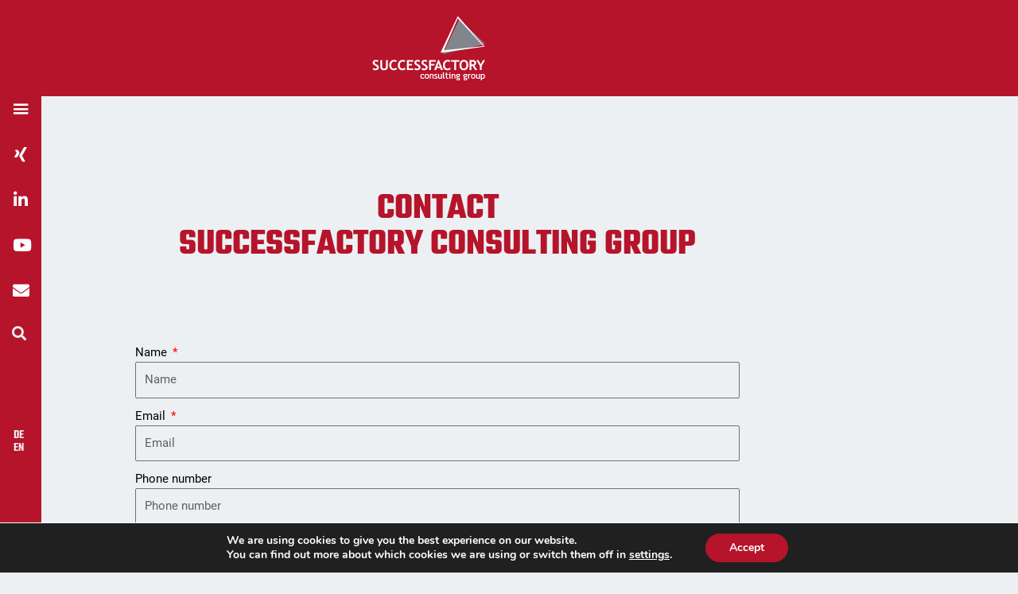

--- FILE ---
content_type: text/html; charset=utf-8
request_url: https://www.google.com/maps/d/embed?mid=1Npxic5ZWggXBsYNEAgKUiA1AU6w6yuSG
body_size: 7376
content:
<!DOCTYPE html><html itemscope itemtype="http://schema.org/WebSite"><head><script nonce="QzeIzZ2kJhibddbXCVXq0Q">window['ppConfig'] = {productName: '06194a8f37177242d55a18e38c5a91c6', deleteIsEnforced:  false , sealIsEnforced:  false , heartbeatRate:  0.5 , periodicReportingRateMillis:  60000.0 , disableAllReporting:  false };(function(){'use strict';function k(a){var b=0;return function(){return b<a.length?{done:!1,value:a[b++]}:{done:!0}}}function l(a){var b=typeof Symbol!="undefined"&&Symbol.iterator&&a[Symbol.iterator];if(b)return b.call(a);if(typeof a.length=="number")return{next:k(a)};throw Error(String(a)+" is not an iterable or ArrayLike");}var m=typeof Object.defineProperties=="function"?Object.defineProperty:function(a,b,c){if(a==Array.prototype||a==Object.prototype)return a;a[b]=c.value;return a};
function n(a){a=["object"==typeof globalThis&&globalThis,a,"object"==typeof window&&window,"object"==typeof self&&self,"object"==typeof global&&global];for(var b=0;b<a.length;++b){var c=a[b];if(c&&c.Math==Math)return c}throw Error("Cannot find global object");}var p=n(this);function q(a,b){if(b)a:{var c=p;a=a.split(".");for(var d=0;d<a.length-1;d++){var e=a[d];if(!(e in c))break a;c=c[e]}a=a[a.length-1];d=c[a];b=b(d);b!=d&&b!=null&&m(c,a,{configurable:!0,writable:!0,value:b})}}
q("Object.is",function(a){return a?a:function(b,c){return b===c?b!==0||1/b===1/c:b!==b&&c!==c}});q("Array.prototype.includes",function(a){return a?a:function(b,c){var d=this;d instanceof String&&(d=String(d));var e=d.length;c=c||0;for(c<0&&(c=Math.max(c+e,0));c<e;c++){var f=d[c];if(f===b||Object.is(f,b))return!0}return!1}});
q("String.prototype.includes",function(a){return a?a:function(b,c){if(this==null)throw new TypeError("The 'this' value for String.prototype.includes must not be null or undefined");if(b instanceof RegExp)throw new TypeError("First argument to String.prototype.includes must not be a regular expression");return this.indexOf(b,c||0)!==-1}});function r(a,b,c){a("https://csp.withgoogle.com/csp/proto/"+encodeURIComponent(b),JSON.stringify(c))}function t(){var a;if((a=window.ppConfig)==null?0:a.disableAllReporting)return function(){};var b,c,d,e;return(e=(b=window)==null?void 0:(c=b.navigator)==null?void 0:(d=c.sendBeacon)==null?void 0:d.bind(navigator))!=null?e:u}function u(a,b){var c=new XMLHttpRequest;c.open("POST",a);c.send(b)}
function v(){var a=(w=Object.prototype)==null?void 0:w.__lookupGetter__("__proto__"),b=x,c=y;return function(){var d=a.call(this),e,f,g,h;r(c,b,{type:"ACCESS_GET",origin:(f=window.location.origin)!=null?f:"unknown",report:{className:(g=d==null?void 0:(e=d.constructor)==null?void 0:e.name)!=null?g:"unknown",stackTrace:(h=Error().stack)!=null?h:"unknown"}});return d}}
function z(){var a=(A=Object.prototype)==null?void 0:A.__lookupSetter__("__proto__"),b=x,c=y;return function(d){d=a.call(this,d);var e,f,g,h;r(c,b,{type:"ACCESS_SET",origin:(f=window.location.origin)!=null?f:"unknown",report:{className:(g=d==null?void 0:(e=d.constructor)==null?void 0:e.name)!=null?g:"unknown",stackTrace:(h=Error().stack)!=null?h:"unknown"}});return d}}function B(a,b){C(a.productName,b);setInterval(function(){C(a.productName,b)},a.periodicReportingRateMillis)}
var D="constructor __defineGetter__ __defineSetter__ hasOwnProperty __lookupGetter__ __lookupSetter__ isPrototypeOf propertyIsEnumerable toString valueOf __proto__ toLocaleString x_ngfn_x".split(" "),E=D.concat,F=navigator.userAgent.match(/Firefox\/([0-9]+)\./),G=(!F||F.length<2?0:Number(F[1])<75)?["toSource"]:[],H;if(G instanceof Array)H=G;else{for(var I=l(G),J,K=[];!(J=I.next()).done;)K.push(J.value);H=K}var L=E.call(D,H),M=[];
function C(a,b){for(var c=[],d=l(Object.getOwnPropertyNames(Object.prototype)),e=d.next();!e.done;e=d.next())e=e.value,L.includes(e)||M.includes(e)||c.push(e);e=Object.prototype;d=[];for(var f=0;f<c.length;f++){var g=c[f];d[f]={name:g,descriptor:Object.getOwnPropertyDescriptor(Object.prototype,g),type:typeof e[g]}}if(d.length!==0){c=l(d);for(e=c.next();!e.done;e=c.next())M.push(e.value.name);var h;r(b,a,{type:"SEAL",origin:(h=window.location.origin)!=null?h:"unknown",report:{blockers:d}})}};var N=Math.random(),O=t(),P=window.ppConfig;P&&(P.disableAllReporting||P.deleteIsEnforced&&P.sealIsEnforced||N<P.heartbeatRate&&r(O,P.productName,{origin:window.location.origin,type:"HEARTBEAT"}));var y=t(),Q=window.ppConfig;if(Q)if(Q.deleteIsEnforced)delete Object.prototype.__proto__;else if(!Q.disableAllReporting){var x=Q.productName;try{var w,A;Object.defineProperty(Object.prototype,"__proto__",{enumerable:!1,get:v(),set:z()})}catch(a){}}
(function(){var a=t(),b=window.ppConfig;b&&(b.sealIsEnforced?Object.seal(Object.prototype):b.disableAllReporting||(document.readyState!=="loading"?B(b,a):document.addEventListener("DOMContentLoaded",function(){B(b,a)})))})();}).call(this);
</script><title itemprop="name">Web Firmenniederlassungen Successfactory - Google My Maps</title><meta name="robots" content="noindex,nofollow"/><meta http-equiv="X-UA-Compatible" content="IE=edge,chrome=1"><meta name="viewport" content="initial-scale=1.0,minimum-scale=1.0,maximum-scale=1.0,user-scalable=0,width=device-width"/><meta name="description" itemprop="description" content="Web Firmenniederlassungen Successfactory"/><meta itemprop="url" content="https://www.google.com/maps/d/viewer?mid=1Npxic5ZWggXBsYNEAgKUiA1AU6w6yuSG"/><meta itemprop="image" content="https://www.google.com/maps/d/thumbnail?mid=1Npxic5ZWggXBsYNEAgKUiA1AU6w6yuSG"/><meta property="og:type" content="website"/><meta property="og:title" content="Web Firmenniederlassungen Successfactory - Google My Maps"/><meta property="og:description" content="Web Firmenniederlassungen Successfactory"/><meta property="og:url" content="https://www.google.com/maps/d/viewer?mid=1Npxic5ZWggXBsYNEAgKUiA1AU6w6yuSG"/><meta property="og:image" content="https://www.google.com/maps/d/thumbnail?mid=1Npxic5ZWggXBsYNEAgKUiA1AU6w6yuSG"/><meta property="og:site_name" content="Google My Maps"/><meta name="twitter:card" content="summary_large_image"/><meta name="twitter:title" content="Web Firmenniederlassungen Successfactory - Google My Maps"/><meta name="twitter:description" content="Web Firmenniederlassungen Successfactory"/><meta name="twitter:image:src" content="https://www.google.com/maps/d/thumbnail?mid=1Npxic5ZWggXBsYNEAgKUiA1AU6w6yuSG"/><link rel="stylesheet" id="gmeviewer-styles" href="https://www.gstatic.com/mapspro/_/ss/k=mapspro.gmeviewer.ZPef100W6CI.L.W.O/am=AAAE/d=0/rs=ABjfnFU-qGe8BTkBR_LzMLwzNczeEtSkkw" nonce="4VVxZnQTzN-5d0rQsvo4RA"><link rel="stylesheet" href="https://fonts.googleapis.com/css?family=Roboto:300,400,500,700" nonce="4VVxZnQTzN-5d0rQsvo4RA"><link rel="shortcut icon" href="//www.gstatic.com/mapspro/images/favicon-001.ico"><link rel="canonical" href="https://www.google.com/mymaps/viewer?mid=1Npxic5ZWggXBsYNEAgKUiA1AU6w6yuSG&amp;hl=en_US"></head><body jscontroller="O1VPAb" jsaction="click:cOuCgd;"><div class="c4YZDc HzV7m-b7CEbf SfQLQb-dIxMhd-bN97Pc-b3rLgd"><div class="jQhVs-haAclf"><div class="jQhVs-uMX1Ee-My5Dr-purZT-uDEFge"><div class="jQhVs-uMX1Ee-My5Dr-purZT-uDEFge-bN97Pc"><div class="jQhVs-uMX1Ee-My5Dr-purZT-uDEFge-Bz112c"></div><div class="jQhVs-uMX1Ee-My5Dr-purZT-uDEFge-fmcmS-haAclf"><div class="jQhVs-uMX1Ee-My5Dr-purZT-uDEFge-fmcmS">Open full screen to view more</div></div></div></div></div><div class="i4ewOd-haAclf"><div class="i4ewOd-UzWXSb" id="map-canvas"></div></div><div class="X3SwIb-haAclf NBDE7b-oxvKad"><div class="X3SwIb-i8xkGf"></div></div><div class="Te60Vd-ZMv3u dIxMhd-bN97Pc-b3rLgd"><div class="dIxMhd-bN97Pc-Tswv1b-Bz112c"></div><div class="dIxMhd-bN97Pc-b3rLgd-fmcmS">This map was created by a user. <a href="//support.google.com/mymaps/answer/3024454?hl=en&amp;amp;ref_topic=3188329" target="_blank">Learn how to create your own.</a></div><div class="dIxMhd-bN97Pc-b3rLgd-TvD9Pc" title="Close"></div></div><script nonce="QzeIzZ2kJhibddbXCVXq0Q">this.gbar_=this.gbar_||{};(function(_){var window=this;
try{
_.Fd=function(a,b,c){if(!a.j)if(c instanceof Array)for(var d of c)_.Fd(a,b,d);else{d=(0,_.y)(a.C,a,b);const e=a.v+c;a.v++;b.dataset.eqid=e;a.B[e]=d;b&&b.addEventListener?b.addEventListener(c,d,!1):b&&b.attachEvent?b.attachEvent("on"+c,d):a.o.log(Error("t`"+b))}};
}catch(e){_._DumpException(e)}
try{
var Gd=document.querySelector(".gb_J .gb_B"),Hd=document.querySelector("#gb.gb_ad");Gd&&!Hd&&_.Fd(_.od,Gd,"click");
}catch(e){_._DumpException(e)}
try{
_.qh=function(a){if(a.v)return a.v;for(const b in a.i)if(a.i[b].ka()&&a.i[b].B())return a.i[b];return null};_.rh=function(a,b){a.i[b.J()]=b};var sh=new class extends _.N{constructor(){var a=_.$c;super();this.B=a;this.v=null;this.o={};this.C={};this.i={};this.j=null}A(a){this.i[a]&&(_.qh(this)&&_.qh(this).J()==a||this.i[a].P(!0))}Ua(a){this.j=a;for(const b in this.i)this.i[b].ka()&&this.i[b].Ua(a)}oc(a){return a in this.i?this.i[a]:null}};_.rd("dd",sh);
}catch(e){_._DumpException(e)}
try{
_.Ji=function(a,b){return _.H(a,36,b)};
}catch(e){_._DumpException(e)}
try{
var Ki=document.querySelector(".gb_z .gb_B"),Li=document.querySelector("#gb.gb_ad");Ki&&!Li&&_.Fd(_.od,Ki,"click");
}catch(e){_._DumpException(e)}
})(this.gbar_);
// Google Inc.
</script><script nonce="QzeIzZ2kJhibddbXCVXq0Q">
  function _DumpException(e) {
    if (window.console) {
      window.console.error(e.stack);
    }
  }
  var _pageData = "[[1,null,null,null,null,null,null,null,null,null,\"at\",\"\",\"\",1768545082588,\"\",\"en_US\",false,[],\"https://www.google.com/maps/d/viewer?mid\\u003d1Npxic5ZWggXBsYNEAgKUiA1AU6w6yuSG\",\"https://www.google.com/maps/d/embed?mid\\u003d1Npxic5ZWggXBsYNEAgKUiA1AU6w6yuSG\\u0026ehbc\\u003d2E312F\",\"https://www.google.com/maps/d/edit?mid\\u003d1Npxic5ZWggXBsYNEAgKUiA1AU6w6yuSG\",\"https://www.google.com/maps/d/thumbnail?mid\\u003d1Npxic5ZWggXBsYNEAgKUiA1AU6w6yuSG\",null,null,true,\"https://www.google.com/maps/d/print?mid\\u003d1Npxic5ZWggXBsYNEAgKUiA1AU6w6yuSG\",\"https://www.google.com/maps/d/pdf?mid\\u003d1Npxic5ZWggXBsYNEAgKUiA1AU6w6yuSG\",\"https://www.google.com/maps/d/viewer?mid\\u003d1Npxic5ZWggXBsYNEAgKUiA1AU6w6yuSG\",null,false,\"/maps/d\",\"maps/sharing\",\"//www.google.com/intl/en_US/help/terms_maps.html\",true,\"https://docs.google.com/picker\",null,false,null,[[[\"//www.gstatic.com/mapspro/images/google-my-maps-logo-regular-001.png\",143,25],[\"//www.gstatic.com/mapspro/images/google-my-maps-logo-regular-2x-001.png\",286,50]],[[\"//www.gstatic.com/mapspro/images/google-my-maps-logo-small-001.png\",113,20],[\"//www.gstatic.com/mapspro/images/google-my-maps-logo-small-2x-001.png\",226,40]]],1,\"https://www.gstatic.com/mapspro/_/js/k\\u003dmapspro.gmeviewer.en_US.knJKv4m5-eY.O/am\\u003dAAAE/d\\u003d0/rs\\u003dABjfnFWJ7eYXBrZ1WlLyBY6MwF9-imcrgg/m\\u003dgmeviewer_base\",null,null,true,null,\"US\",null,null,null,null,null,null,true],[\"mf.map\",\"1Npxic5ZWggXBsYNEAgKUiA1AU6w6yuSG\",\"Web Firmenniederlassungen Successfactory\",null,[6.435951407013922,49.59114387865017,16.48844164138892,46.36021335543746],[6.7408017,51.3016893,15.094089,47.38144],[[null,\"1QzrM89_TVw\",\"Successfactory-Standorte\",\"\",[[[\"https://mt.googleapis.com/vt/icon/name\\u003dicons/onion/SHARED-mymaps-pin-container-bg_4x.png,icons/onion/SHARED-mymaps-pin-container_4x.png,icons/onion/1899-blank-shape_pin_4x.png\\u0026highlight\\u003dff000000,A52714\\u0026scale\\u003d2.0\"],null,1,1,[[null,[47.38144,15.094089]],\"0\",null,\"1QzrM89_TVw\",[47.38144,15.094089],[0,-128],\"3B6AF270527A824E\"],[[\"Successfactory Management Coaching GmbH\\n\"]]],[[\"https://mt.googleapis.com/vt/icon/name\\u003dicons/onion/SHARED-mymaps-pin-container-bg_4x.png,icons/onion/SHARED-mymaps-pin-container_4x.png,icons/onion/1899-blank-shape_pin_4x.png\\u0026highlight\\u003dff000000,A52714\\u0026scale\\u003d2.0\"],null,1,1,[[null,[47.7229435,13.0789403]],\"0\",null,\"1QzrM89_TVw\",[47.7229435,13.0789403],[0,-128],\"3B6AF4950E527903\"],[[\"Successfactory Systems Engineering GmbH\"]]],[[\"https://mt.googleapis.com/vt/icon/name\\u003dicons/onion/SHARED-mymaps-pin-container-bg_4x.png,icons/onion/SHARED-mymaps-pin-container_4x.png,icons/onion/1899-blank-shape_pin_4x.png\\u0026highlight\\u003dff000000,A52714\\u0026scale\\u003d2.0\"],null,1,1,[[null,[48.94236,9.09509]],\"0\",null,\"1QzrM89_TVw\",[48.94236,9.09509],[0,-128],\"3B6AF5A5604CDED9\"],[[\"Successfactory Germany GmbH\"]]],[[\"https://mt.googleapis.com/vt/icon/name\\u003dicons/onion/SHARED-mymaps-pin-container-bg_4x.png,icons/onion/SHARED-mymaps-pin-container_4x.png,icons/onion/1899-blank-shape_pin_4x.png\\u0026highlight\\u003dff000000,A52714\\u0026scale\\u003d2.0\"],null,1,1,[[null,[48.0588581,11.5466678]],\"0\",null,\"1QzrM89_TVw\",[48.0588581,11.5466678],[0,-128],\"3B6AF61FB40CC215\"],[[\"Successfactory Leadership GmbH\\n\"]]],[[\"https://mt.googleapis.com/vt/icon/name\\u003dicons/onion/SHARED-mymaps-pin-container-bg_4x.png,icons/onion/SHARED-mymaps-pin-container_4x.png,icons/onion/1899-blank-shape_pin_4x.png\\u0026highlight\\u003dff000000,A52714\\u0026scale\\u003d2.0\"],null,1,1,[[null,[51.3016893,6.7408017]],\"0\",null,\"1QzrM89_TVw\",[51.3016893,6.7408017],[0,-128],\"3E08141B63F7347E\"],[[\"Successfactory Business Solutions GmbH Düsseldorf\"]]],[[\"https://mt.googleapis.com/vt/icon/name\\u003dicons/onion/SHARED-mymaps-pin-container-bg_4x.png,icons/onion/SHARED-mymaps-pin-container_4x.png,icons/onion/1899-blank-shape_pin_4x.png\\u0026highlight\\u003dff000000,A52714\\u0026scale\\u003d2.0\"],null,1,1,[[null,[49.39837989999999,8.6480696]],\"0\",null,\"1QzrM89_TVw\",[49.39837989999999,8.6480696],[0,-128],\"3B6AF73A35513DEF\"],[[\"AMT successfactory GmbH\\n\"]]],[[\"https://mt.googleapis.com/vt/icon/name\\u003dicons/onion/SHARED-mymaps-pin-container-bg_4x.png,icons/onion/SHARED-mymaps-pin-container_4x.png,icons/onion/1899-blank-shape_pin_4x.png\\u0026highlight\\u003dff000000,A52714\\u0026scale\\u003d2.0\"],null,1,1,[[null,[47.3836556,15.0914316]],\"0\",null,\"1QzrM89_TVw\",[47.3836556,15.0914316],[0,-128],\"3B6AF7DCB5BDDEBA\"],[[\"fluvicon GmbH\\n\"]]]],null,null,true,null,null,null,null,[[\"1QzrM89_TVw\",1,null,null,null,\"https://www.google.com/maps/d/kml?mid\\u003d1Npxic5ZWggXBsYNEAgKUiA1AU6w6yuSG\\u0026resourcekey\\u0026lid\\u003d1QzrM89_TVw\",null,null,null,null,null,2,null,[[[\"3B6AF270527A824E\",[[[47.38144,15.094089]]],null,null,0,[[\"Name\",[\"Successfactory Management Coaching GmbH\\n\"],1],null,null,null,[null,\"ChIJl9x8Jj7ecUcRkWgHy4xc5_w\",true]],null,0],[\"3B6AF4950E527903\",[[[47.7229435,13.0789403]]],null,null,0,[[\"Name\",[\"Successfactory Systems Engineering GmbH\"],1],null,null,null,[null,\"ChIJtWVO2QSUdkcReRx69M7Kb3A\",true]],null,1],[\"3B6AF5A5604CDED9\",[[[48.94236,9.09509]]],null,null,0,[[\"Name\",[\"Successfactory Germany GmbH\"],1],null,null,null,[null,\"ChIJs1Fx2TnUmUcRjt0CzjaJ0Pk\",true]],null,2],[\"3B6AF61FB40CC215\",[[[48.0588581,11.5466678]]],null,null,0,[[\"Name\",[\"Successfactory Leadership GmbH\\n\"],1],null,null,null,[null,\"ChIJ40xDT57enUcRQcW70V_Ietg\",true]],null,3],[\"3E08141B63F7347E\",[[[51.3016893,6.7408017]]],null,null,0,[[\"Name\",[\"Successfactory Business Solutions GmbH Düsseldorf\"],1],null,null,null,[null,\"ChIJLwuzP5W3uEcRwNeaEZlAw5o\",true]],null,4],[\"3B6AF73A35513DEF\",[[[49.39837989999999,8.6480696]]],null,null,0,[[\"Name\",[\"AMT successfactory GmbH\\n\"],1],null,null,null,[null,\"EipNYXJrdHN0cmHDn2UgNTIsIDY5MTIzIEhlaWRlbGJlcmcsIEdlcm1hbnkiUBJOCjQKMgmVDxbZMceXRxG0_in8ulXK6hoeCxDuwe6hARoUChIJvUJNsPvGl0cRQMak9T_9HxwMEDQqFAoSCSnogNgxx5dHEYoT0_LvF12C\",true]],null,5],[\"3B6AF7DCB5BDDEBA\",[[[47.3836556,15.0914316]]],null,null,0,[[\"Name\",[\"fluvicon GmbH\\n\"],1],null,null,null,[null,\"Ei1QZXRlciBUdW5uZXItU3RyYcOfZSAxOSwgODcwMCBMZW9iZW4sIEF1c3RyaWEiUBJOCjQKMgnf9ml_Ft5xRxEwMJRSGbp8CBoeCxDuwe6hARoUChIJVQ0fkA3fcUcRamukvnG9ZCsMEBMqFAoSCfuqY9AV3nFHEXZJAGiuNJka\",true]],null,6]],[[[\"https://mt.googleapis.com/vt/icon/name\\u003dicons/onion/SHARED-mymaps-pin-container-bg_4x.png,icons/onion/SHARED-mymaps-pin-container_4x.png,icons/onion/1899-blank-shape_pin_4x.png\\u0026highlight\\u003dff000000,A52714\\u0026scale\\u003d2.0\",[32,64]],[[\"A52714\",1],1200],[[\"A52714\",0.30196078431372547],[\"A52714\",1],1200]]]]]],null,null,null,null,null,1]],[2],null,null,\"mapspro_in_drive\",\"1Npxic5ZWggXBsYNEAgKUiA1AU6w6yuSG\",\"https://drive.google.com/abuse?id\\u003d1Npxic5ZWggXBsYNEAgKUiA1AU6w6yuSG\",true,false,false,\"\",2,false,\"https://www.google.com/maps/d/kml?mid\\u003d1Npxic5ZWggXBsYNEAgKUiA1AU6w6yuSG\\u0026resourcekey\",11720,true,false,\"\",true,\"\",true,null,[null,null,[1649082968,766460000],[1651062312,903000000]],false,\"https://support.google.com/legal/troubleshooter/1114905#ts\\u003d9723198%2C1115689\"]]";</script><script type="text/javascript" src="//maps.googleapis.com/maps/api/js?v=3.61&key=AIzaSyDn8VcdTA0P4Smn8HU3ygF-UbnWKVYdXkA&language=en_US&region=US&libraries=places,visualization,geometry,search" nonce="QzeIzZ2kJhibddbXCVXq0Q"></script><script id="base-js" src="https://www.gstatic.com/mapspro/_/js/k=mapspro.gmeviewer.en_US.knJKv4m5-eY.O/am=AAAE/d=0/rs=ABjfnFWJ7eYXBrZ1WlLyBY6MwF9-imcrgg/m=gmeviewer_base" nonce="QzeIzZ2kJhibddbXCVXq0Q"></script><script nonce="QzeIzZ2kJhibddbXCVXq0Q">_startApp();</script></div><div ng-non-bindable=""><div class="gb_L">Google apps</div></div><script nonce="QzeIzZ2kJhibddbXCVXq0Q">this.gbar_=this.gbar_||{};(function(_){var window=this;
try{
var Od;Od=class extends _.sd{};_.Pd=function(a,b){if(b in a.i)return a.i[b];throw new Od;};_.Qd=function(a){return _.Pd(_.pd.i(),a)};
}catch(e){_._DumpException(e)}
try{
/*

 Copyright Google LLC
 SPDX-License-Identifier: Apache-2.0
*/
var Td;_.Rd=function(a){const b=a.length;if(b>0){const c=Array(b);for(let d=0;d<b;d++)c[d]=a[d];return c}return[]};Td=function(a){return new _.Sd(b=>b.substr(0,a.length+1).toLowerCase()===a+":")};_.Ud=globalThis.trustedTypes;_.Vd=class{constructor(a){this.i=a}toString(){return this.i}};_.Wd=new _.Vd("about:invalid#zClosurez");_.Sd=class{constructor(a){this.Wh=a}};_.Xd=[Td("data"),Td("http"),Td("https"),Td("mailto"),Td("ftp"),new _.Sd(a=>/^[^:]*([/?#]|$)/.test(a))];_.Yd=class{constructor(a){this.i=a}toString(){return this.i+""}};_.Zd=new _.Yd(_.Ud?_.Ud.emptyHTML:"");
}catch(e){_._DumpException(e)}
try{
var de,pe,se,ce,ee,je;_.$d=function(a){return a==null?a:(0,_.Na)(a)?a|0:void 0};_.ae=function(a){if(a==null)return a;if(typeof a==="string"&&a)a=+a;else if(typeof a!=="number")return;return(0,_.Na)(a)?a|0:void 0};_.be=function(a,b){return a.lastIndexOf(b,0)==0};de=function(){let a=null;if(!ce)return a;try{const b=c=>c;a=ce.createPolicy("ogb-qtm#html",{createHTML:b,createScript:b,createScriptURL:b})}catch(b){}return a};_.fe=function(){ee===void 0&&(ee=de());return ee};
_.he=function(a){const b=_.fe();a=b?b.createScriptURL(a):a;return new _.ge(a)};_.ie=function(a){if(a instanceof _.ge)return a.i;throw Error("x");};_.ke=function(a){if(je.test(a))return a};_.le=function(a){if(a instanceof _.Vd)if(a instanceof _.Vd)a=a.i;else throw Error("x");else a=_.ke(a);return a};_.me=function(a,b=document){let c;const d=(c=b.querySelector)==null?void 0:c.call(b,`${a}[nonce]`);return d==null?"":d.nonce||d.getAttribute("nonce")||""};
_.ne=function(a,b,c,d){return _.$d(_.Pc(a,b,c,d))};_.R=function(a,b,c){return _.Ma(_.Pc(a,b,c,_.Oc))};_.oe=function(a,b){return _.ae(_.Pc(a,b,void 0,_.Oc))};pe=class extends _.M{constructor(a){super(a)}Yb(a){return _.K(this,24,a)}};_.qe=function(){return _.B(_.kd,pe,1)};_.re=function(a){var b=_.Ka(a);return b=="array"||b=="object"&&typeof a.length=="number"};ce=_.Ud;_.ge=class{constructor(a){this.i=a}toString(){return this.i+""}};je=/^\s*(?!javascript:)(?:[\w+.-]+:|[^:/?#]*(?:[/?#]|$))/i;var ye,Ce,te;_.ve=function(a){return a?new te(_.ue(a)):se||(se=new te)};_.we=function(a,b){return typeof b==="string"?a.getElementById(b):b};_.S=function(a,b){var c=b||document;c.getElementsByClassName?a=c.getElementsByClassName(a)[0]:(c=document,a=a?(b||c).querySelector(a?"."+a:""):_.xe(c,"*",a,b)[0]||null);return a||null};_.xe=function(a,b,c,d){a=d||a;return(b=b&&b!="*"?String(b).toUpperCase():"")||c?a.querySelectorAll(b+(c?"."+c:"")):a.getElementsByTagName("*")};
_.ze=function(a,b){_.Bb(b,function(c,d){d=="style"?a.style.cssText=c:d=="class"?a.className=c:d=="for"?a.htmlFor=c:ye.hasOwnProperty(d)?a.setAttribute(ye[d],c):_.be(d,"aria-")||_.be(d,"data-")?a.setAttribute(d,c):a[d]=c})};ye={cellpadding:"cellPadding",cellspacing:"cellSpacing",colspan:"colSpan",frameborder:"frameBorder",height:"height",maxlength:"maxLength",nonce:"nonce",role:"role",rowspan:"rowSpan",type:"type",usemap:"useMap",valign:"vAlign",width:"width"};
_.Ae=function(a){return a?a.defaultView:window};_.De=function(a,b){const c=b[1],d=_.Be(a,String(b[0]));c&&(typeof c==="string"?d.className=c:Array.isArray(c)?d.className=c.join(" "):_.ze(d,c));b.length>2&&Ce(a,d,b);return d};Ce=function(a,b,c){function d(e){e&&b.appendChild(typeof e==="string"?a.createTextNode(e):e)}for(let e=2;e<c.length;e++){const f=c[e];!_.re(f)||_.Lb(f)&&f.nodeType>0?d(f):_.fc(f&&typeof f.length=="number"&&typeof f.item=="function"?_.Rd(f):f,d)}};
_.Ee=function(a){return _.Be(document,a)};_.Be=function(a,b){b=String(b);a.contentType==="application/xhtml+xml"&&(b=b.toLowerCase());return a.createElement(b)};_.Fe=function(a){let b;for(;b=a.firstChild;)a.removeChild(b)};_.Ge=function(a){return a&&a.parentNode?a.parentNode.removeChild(a):null};_.He=function(a,b){return a&&b?a==b||a.contains(b):!1};_.ue=function(a){return a.nodeType==9?a:a.ownerDocument||a.document};te=function(a){this.i=a||_.t.document||document};_.n=te.prototype;
_.n.H=function(a){return _.we(this.i,a)};_.n.Ra=function(a,b,c){return _.De(this.i,arguments)};_.n.appendChild=function(a,b){a.appendChild(b)};_.n.Pe=_.Fe;_.n.tg=_.Ge;_.n.rg=_.He;
}catch(e){_._DumpException(e)}
try{
_.Qi=function(a){const b=_.me("script",a.ownerDocument);b&&a.setAttribute("nonce",b)};_.Ri=function(a){if(!a)return null;a=_.G(a,4);var b;a===null||a===void 0?b=null:b=_.he(a);return b};_.Si=function(a,b,c){a=a.ha;return _.yb(a,a[_.v]|0,b,c)!==void 0};_.Ti=class extends _.M{constructor(a){super(a)}};_.Ui=function(a,b){return(b||document).getElementsByTagName(String(a))};
}catch(e){_._DumpException(e)}
try{
var Wi=function(a,b,c){a<b?Vi(a+1,b):_.$c.log(Error("W`"+a+"`"+b),{url:c})},Vi=function(a,b){if(Xi){const c=_.Ee("SCRIPT");c.async=!0;c.type="text/javascript";c.charset="UTF-8";c.src=_.ie(Xi);_.Qi(c);c.onerror=_.Ob(Wi,a,b,c.src);_.Ui("HEAD")[0].appendChild(c)}},Yi=class extends _.M{constructor(a){super(a)}};var Zi=_.B(_.kd,Yi,17)||new Yi,$i,Xi=($i=_.B(Zi,_.Ti,1))?_.Ri($i):null,aj,bj=(aj=_.B(Zi,_.Ti,2))?_.Ri(aj):null,cj=function(){Vi(1,2);if(bj){const a=_.Ee("LINK");a.setAttribute("type","text/css");a.href=_.ie(bj).toString();a.rel="stylesheet";let b=_.me("style",document);b&&a.setAttribute("nonce",b);_.Ui("HEAD")[0].appendChild(a)}};(function(){const a=_.qe();if(_.R(a,18))cj();else{const b=_.oe(a,19)||0;window.addEventListener("load",()=>{window.setTimeout(cj,b)})}})();
}catch(e){_._DumpException(e)}
})(this.gbar_);
// Google Inc.
</script></body></html>

--- FILE ---
content_type: text/html; charset=utf-8
request_url: https://www.google.com/recaptcha/api2/anchor?ar=1&k=6Lcm5uIfAAAAAIfsWh-Nd0J8Qu-X0Z6wWJI3Dree&co=aHR0cHM6Ly93d3cuc3VjY2Vzc2ZhY3RvcnkuY2M6NDQz&hl=en&type=v3&v=PoyoqOPhxBO7pBk68S4YbpHZ&size=invisible&badge=inline&sa=Form&anchor-ms=20000&execute-ms=30000&cb=ehlgkugnsq9m
body_size: 49703
content:
<!DOCTYPE HTML><html dir="ltr" lang="en"><head><meta http-equiv="Content-Type" content="text/html; charset=UTF-8">
<meta http-equiv="X-UA-Compatible" content="IE=edge">
<title>reCAPTCHA</title>
<style type="text/css">
/* cyrillic-ext */
@font-face {
  font-family: 'Roboto';
  font-style: normal;
  font-weight: 400;
  font-stretch: 100%;
  src: url(//fonts.gstatic.com/s/roboto/v48/KFO7CnqEu92Fr1ME7kSn66aGLdTylUAMa3GUBHMdazTgWw.woff2) format('woff2');
  unicode-range: U+0460-052F, U+1C80-1C8A, U+20B4, U+2DE0-2DFF, U+A640-A69F, U+FE2E-FE2F;
}
/* cyrillic */
@font-face {
  font-family: 'Roboto';
  font-style: normal;
  font-weight: 400;
  font-stretch: 100%;
  src: url(//fonts.gstatic.com/s/roboto/v48/KFO7CnqEu92Fr1ME7kSn66aGLdTylUAMa3iUBHMdazTgWw.woff2) format('woff2');
  unicode-range: U+0301, U+0400-045F, U+0490-0491, U+04B0-04B1, U+2116;
}
/* greek-ext */
@font-face {
  font-family: 'Roboto';
  font-style: normal;
  font-weight: 400;
  font-stretch: 100%;
  src: url(//fonts.gstatic.com/s/roboto/v48/KFO7CnqEu92Fr1ME7kSn66aGLdTylUAMa3CUBHMdazTgWw.woff2) format('woff2');
  unicode-range: U+1F00-1FFF;
}
/* greek */
@font-face {
  font-family: 'Roboto';
  font-style: normal;
  font-weight: 400;
  font-stretch: 100%;
  src: url(//fonts.gstatic.com/s/roboto/v48/KFO7CnqEu92Fr1ME7kSn66aGLdTylUAMa3-UBHMdazTgWw.woff2) format('woff2');
  unicode-range: U+0370-0377, U+037A-037F, U+0384-038A, U+038C, U+038E-03A1, U+03A3-03FF;
}
/* math */
@font-face {
  font-family: 'Roboto';
  font-style: normal;
  font-weight: 400;
  font-stretch: 100%;
  src: url(//fonts.gstatic.com/s/roboto/v48/KFO7CnqEu92Fr1ME7kSn66aGLdTylUAMawCUBHMdazTgWw.woff2) format('woff2');
  unicode-range: U+0302-0303, U+0305, U+0307-0308, U+0310, U+0312, U+0315, U+031A, U+0326-0327, U+032C, U+032F-0330, U+0332-0333, U+0338, U+033A, U+0346, U+034D, U+0391-03A1, U+03A3-03A9, U+03B1-03C9, U+03D1, U+03D5-03D6, U+03F0-03F1, U+03F4-03F5, U+2016-2017, U+2034-2038, U+203C, U+2040, U+2043, U+2047, U+2050, U+2057, U+205F, U+2070-2071, U+2074-208E, U+2090-209C, U+20D0-20DC, U+20E1, U+20E5-20EF, U+2100-2112, U+2114-2115, U+2117-2121, U+2123-214F, U+2190, U+2192, U+2194-21AE, U+21B0-21E5, U+21F1-21F2, U+21F4-2211, U+2213-2214, U+2216-22FF, U+2308-230B, U+2310, U+2319, U+231C-2321, U+2336-237A, U+237C, U+2395, U+239B-23B7, U+23D0, U+23DC-23E1, U+2474-2475, U+25AF, U+25B3, U+25B7, U+25BD, U+25C1, U+25CA, U+25CC, U+25FB, U+266D-266F, U+27C0-27FF, U+2900-2AFF, U+2B0E-2B11, U+2B30-2B4C, U+2BFE, U+3030, U+FF5B, U+FF5D, U+1D400-1D7FF, U+1EE00-1EEFF;
}
/* symbols */
@font-face {
  font-family: 'Roboto';
  font-style: normal;
  font-weight: 400;
  font-stretch: 100%;
  src: url(//fonts.gstatic.com/s/roboto/v48/KFO7CnqEu92Fr1ME7kSn66aGLdTylUAMaxKUBHMdazTgWw.woff2) format('woff2');
  unicode-range: U+0001-000C, U+000E-001F, U+007F-009F, U+20DD-20E0, U+20E2-20E4, U+2150-218F, U+2190, U+2192, U+2194-2199, U+21AF, U+21E6-21F0, U+21F3, U+2218-2219, U+2299, U+22C4-22C6, U+2300-243F, U+2440-244A, U+2460-24FF, U+25A0-27BF, U+2800-28FF, U+2921-2922, U+2981, U+29BF, U+29EB, U+2B00-2BFF, U+4DC0-4DFF, U+FFF9-FFFB, U+10140-1018E, U+10190-1019C, U+101A0, U+101D0-101FD, U+102E0-102FB, U+10E60-10E7E, U+1D2C0-1D2D3, U+1D2E0-1D37F, U+1F000-1F0FF, U+1F100-1F1AD, U+1F1E6-1F1FF, U+1F30D-1F30F, U+1F315, U+1F31C, U+1F31E, U+1F320-1F32C, U+1F336, U+1F378, U+1F37D, U+1F382, U+1F393-1F39F, U+1F3A7-1F3A8, U+1F3AC-1F3AF, U+1F3C2, U+1F3C4-1F3C6, U+1F3CA-1F3CE, U+1F3D4-1F3E0, U+1F3ED, U+1F3F1-1F3F3, U+1F3F5-1F3F7, U+1F408, U+1F415, U+1F41F, U+1F426, U+1F43F, U+1F441-1F442, U+1F444, U+1F446-1F449, U+1F44C-1F44E, U+1F453, U+1F46A, U+1F47D, U+1F4A3, U+1F4B0, U+1F4B3, U+1F4B9, U+1F4BB, U+1F4BF, U+1F4C8-1F4CB, U+1F4D6, U+1F4DA, U+1F4DF, U+1F4E3-1F4E6, U+1F4EA-1F4ED, U+1F4F7, U+1F4F9-1F4FB, U+1F4FD-1F4FE, U+1F503, U+1F507-1F50B, U+1F50D, U+1F512-1F513, U+1F53E-1F54A, U+1F54F-1F5FA, U+1F610, U+1F650-1F67F, U+1F687, U+1F68D, U+1F691, U+1F694, U+1F698, U+1F6AD, U+1F6B2, U+1F6B9-1F6BA, U+1F6BC, U+1F6C6-1F6CF, U+1F6D3-1F6D7, U+1F6E0-1F6EA, U+1F6F0-1F6F3, U+1F6F7-1F6FC, U+1F700-1F7FF, U+1F800-1F80B, U+1F810-1F847, U+1F850-1F859, U+1F860-1F887, U+1F890-1F8AD, U+1F8B0-1F8BB, U+1F8C0-1F8C1, U+1F900-1F90B, U+1F93B, U+1F946, U+1F984, U+1F996, U+1F9E9, U+1FA00-1FA6F, U+1FA70-1FA7C, U+1FA80-1FA89, U+1FA8F-1FAC6, U+1FACE-1FADC, U+1FADF-1FAE9, U+1FAF0-1FAF8, U+1FB00-1FBFF;
}
/* vietnamese */
@font-face {
  font-family: 'Roboto';
  font-style: normal;
  font-weight: 400;
  font-stretch: 100%;
  src: url(//fonts.gstatic.com/s/roboto/v48/KFO7CnqEu92Fr1ME7kSn66aGLdTylUAMa3OUBHMdazTgWw.woff2) format('woff2');
  unicode-range: U+0102-0103, U+0110-0111, U+0128-0129, U+0168-0169, U+01A0-01A1, U+01AF-01B0, U+0300-0301, U+0303-0304, U+0308-0309, U+0323, U+0329, U+1EA0-1EF9, U+20AB;
}
/* latin-ext */
@font-face {
  font-family: 'Roboto';
  font-style: normal;
  font-weight: 400;
  font-stretch: 100%;
  src: url(//fonts.gstatic.com/s/roboto/v48/KFO7CnqEu92Fr1ME7kSn66aGLdTylUAMa3KUBHMdazTgWw.woff2) format('woff2');
  unicode-range: U+0100-02BA, U+02BD-02C5, U+02C7-02CC, U+02CE-02D7, U+02DD-02FF, U+0304, U+0308, U+0329, U+1D00-1DBF, U+1E00-1E9F, U+1EF2-1EFF, U+2020, U+20A0-20AB, U+20AD-20C0, U+2113, U+2C60-2C7F, U+A720-A7FF;
}
/* latin */
@font-face {
  font-family: 'Roboto';
  font-style: normal;
  font-weight: 400;
  font-stretch: 100%;
  src: url(//fonts.gstatic.com/s/roboto/v48/KFO7CnqEu92Fr1ME7kSn66aGLdTylUAMa3yUBHMdazQ.woff2) format('woff2');
  unicode-range: U+0000-00FF, U+0131, U+0152-0153, U+02BB-02BC, U+02C6, U+02DA, U+02DC, U+0304, U+0308, U+0329, U+2000-206F, U+20AC, U+2122, U+2191, U+2193, U+2212, U+2215, U+FEFF, U+FFFD;
}
/* cyrillic-ext */
@font-face {
  font-family: 'Roboto';
  font-style: normal;
  font-weight: 500;
  font-stretch: 100%;
  src: url(//fonts.gstatic.com/s/roboto/v48/KFO7CnqEu92Fr1ME7kSn66aGLdTylUAMa3GUBHMdazTgWw.woff2) format('woff2');
  unicode-range: U+0460-052F, U+1C80-1C8A, U+20B4, U+2DE0-2DFF, U+A640-A69F, U+FE2E-FE2F;
}
/* cyrillic */
@font-face {
  font-family: 'Roboto';
  font-style: normal;
  font-weight: 500;
  font-stretch: 100%;
  src: url(//fonts.gstatic.com/s/roboto/v48/KFO7CnqEu92Fr1ME7kSn66aGLdTylUAMa3iUBHMdazTgWw.woff2) format('woff2');
  unicode-range: U+0301, U+0400-045F, U+0490-0491, U+04B0-04B1, U+2116;
}
/* greek-ext */
@font-face {
  font-family: 'Roboto';
  font-style: normal;
  font-weight: 500;
  font-stretch: 100%;
  src: url(//fonts.gstatic.com/s/roboto/v48/KFO7CnqEu92Fr1ME7kSn66aGLdTylUAMa3CUBHMdazTgWw.woff2) format('woff2');
  unicode-range: U+1F00-1FFF;
}
/* greek */
@font-face {
  font-family: 'Roboto';
  font-style: normal;
  font-weight: 500;
  font-stretch: 100%;
  src: url(//fonts.gstatic.com/s/roboto/v48/KFO7CnqEu92Fr1ME7kSn66aGLdTylUAMa3-UBHMdazTgWw.woff2) format('woff2');
  unicode-range: U+0370-0377, U+037A-037F, U+0384-038A, U+038C, U+038E-03A1, U+03A3-03FF;
}
/* math */
@font-face {
  font-family: 'Roboto';
  font-style: normal;
  font-weight: 500;
  font-stretch: 100%;
  src: url(//fonts.gstatic.com/s/roboto/v48/KFO7CnqEu92Fr1ME7kSn66aGLdTylUAMawCUBHMdazTgWw.woff2) format('woff2');
  unicode-range: U+0302-0303, U+0305, U+0307-0308, U+0310, U+0312, U+0315, U+031A, U+0326-0327, U+032C, U+032F-0330, U+0332-0333, U+0338, U+033A, U+0346, U+034D, U+0391-03A1, U+03A3-03A9, U+03B1-03C9, U+03D1, U+03D5-03D6, U+03F0-03F1, U+03F4-03F5, U+2016-2017, U+2034-2038, U+203C, U+2040, U+2043, U+2047, U+2050, U+2057, U+205F, U+2070-2071, U+2074-208E, U+2090-209C, U+20D0-20DC, U+20E1, U+20E5-20EF, U+2100-2112, U+2114-2115, U+2117-2121, U+2123-214F, U+2190, U+2192, U+2194-21AE, U+21B0-21E5, U+21F1-21F2, U+21F4-2211, U+2213-2214, U+2216-22FF, U+2308-230B, U+2310, U+2319, U+231C-2321, U+2336-237A, U+237C, U+2395, U+239B-23B7, U+23D0, U+23DC-23E1, U+2474-2475, U+25AF, U+25B3, U+25B7, U+25BD, U+25C1, U+25CA, U+25CC, U+25FB, U+266D-266F, U+27C0-27FF, U+2900-2AFF, U+2B0E-2B11, U+2B30-2B4C, U+2BFE, U+3030, U+FF5B, U+FF5D, U+1D400-1D7FF, U+1EE00-1EEFF;
}
/* symbols */
@font-face {
  font-family: 'Roboto';
  font-style: normal;
  font-weight: 500;
  font-stretch: 100%;
  src: url(//fonts.gstatic.com/s/roboto/v48/KFO7CnqEu92Fr1ME7kSn66aGLdTylUAMaxKUBHMdazTgWw.woff2) format('woff2');
  unicode-range: U+0001-000C, U+000E-001F, U+007F-009F, U+20DD-20E0, U+20E2-20E4, U+2150-218F, U+2190, U+2192, U+2194-2199, U+21AF, U+21E6-21F0, U+21F3, U+2218-2219, U+2299, U+22C4-22C6, U+2300-243F, U+2440-244A, U+2460-24FF, U+25A0-27BF, U+2800-28FF, U+2921-2922, U+2981, U+29BF, U+29EB, U+2B00-2BFF, U+4DC0-4DFF, U+FFF9-FFFB, U+10140-1018E, U+10190-1019C, U+101A0, U+101D0-101FD, U+102E0-102FB, U+10E60-10E7E, U+1D2C0-1D2D3, U+1D2E0-1D37F, U+1F000-1F0FF, U+1F100-1F1AD, U+1F1E6-1F1FF, U+1F30D-1F30F, U+1F315, U+1F31C, U+1F31E, U+1F320-1F32C, U+1F336, U+1F378, U+1F37D, U+1F382, U+1F393-1F39F, U+1F3A7-1F3A8, U+1F3AC-1F3AF, U+1F3C2, U+1F3C4-1F3C6, U+1F3CA-1F3CE, U+1F3D4-1F3E0, U+1F3ED, U+1F3F1-1F3F3, U+1F3F5-1F3F7, U+1F408, U+1F415, U+1F41F, U+1F426, U+1F43F, U+1F441-1F442, U+1F444, U+1F446-1F449, U+1F44C-1F44E, U+1F453, U+1F46A, U+1F47D, U+1F4A3, U+1F4B0, U+1F4B3, U+1F4B9, U+1F4BB, U+1F4BF, U+1F4C8-1F4CB, U+1F4D6, U+1F4DA, U+1F4DF, U+1F4E3-1F4E6, U+1F4EA-1F4ED, U+1F4F7, U+1F4F9-1F4FB, U+1F4FD-1F4FE, U+1F503, U+1F507-1F50B, U+1F50D, U+1F512-1F513, U+1F53E-1F54A, U+1F54F-1F5FA, U+1F610, U+1F650-1F67F, U+1F687, U+1F68D, U+1F691, U+1F694, U+1F698, U+1F6AD, U+1F6B2, U+1F6B9-1F6BA, U+1F6BC, U+1F6C6-1F6CF, U+1F6D3-1F6D7, U+1F6E0-1F6EA, U+1F6F0-1F6F3, U+1F6F7-1F6FC, U+1F700-1F7FF, U+1F800-1F80B, U+1F810-1F847, U+1F850-1F859, U+1F860-1F887, U+1F890-1F8AD, U+1F8B0-1F8BB, U+1F8C0-1F8C1, U+1F900-1F90B, U+1F93B, U+1F946, U+1F984, U+1F996, U+1F9E9, U+1FA00-1FA6F, U+1FA70-1FA7C, U+1FA80-1FA89, U+1FA8F-1FAC6, U+1FACE-1FADC, U+1FADF-1FAE9, U+1FAF0-1FAF8, U+1FB00-1FBFF;
}
/* vietnamese */
@font-face {
  font-family: 'Roboto';
  font-style: normal;
  font-weight: 500;
  font-stretch: 100%;
  src: url(//fonts.gstatic.com/s/roboto/v48/KFO7CnqEu92Fr1ME7kSn66aGLdTylUAMa3OUBHMdazTgWw.woff2) format('woff2');
  unicode-range: U+0102-0103, U+0110-0111, U+0128-0129, U+0168-0169, U+01A0-01A1, U+01AF-01B0, U+0300-0301, U+0303-0304, U+0308-0309, U+0323, U+0329, U+1EA0-1EF9, U+20AB;
}
/* latin-ext */
@font-face {
  font-family: 'Roboto';
  font-style: normal;
  font-weight: 500;
  font-stretch: 100%;
  src: url(//fonts.gstatic.com/s/roboto/v48/KFO7CnqEu92Fr1ME7kSn66aGLdTylUAMa3KUBHMdazTgWw.woff2) format('woff2');
  unicode-range: U+0100-02BA, U+02BD-02C5, U+02C7-02CC, U+02CE-02D7, U+02DD-02FF, U+0304, U+0308, U+0329, U+1D00-1DBF, U+1E00-1E9F, U+1EF2-1EFF, U+2020, U+20A0-20AB, U+20AD-20C0, U+2113, U+2C60-2C7F, U+A720-A7FF;
}
/* latin */
@font-face {
  font-family: 'Roboto';
  font-style: normal;
  font-weight: 500;
  font-stretch: 100%;
  src: url(//fonts.gstatic.com/s/roboto/v48/KFO7CnqEu92Fr1ME7kSn66aGLdTylUAMa3yUBHMdazQ.woff2) format('woff2');
  unicode-range: U+0000-00FF, U+0131, U+0152-0153, U+02BB-02BC, U+02C6, U+02DA, U+02DC, U+0304, U+0308, U+0329, U+2000-206F, U+20AC, U+2122, U+2191, U+2193, U+2212, U+2215, U+FEFF, U+FFFD;
}
/* cyrillic-ext */
@font-face {
  font-family: 'Roboto';
  font-style: normal;
  font-weight: 900;
  font-stretch: 100%;
  src: url(//fonts.gstatic.com/s/roboto/v48/KFO7CnqEu92Fr1ME7kSn66aGLdTylUAMa3GUBHMdazTgWw.woff2) format('woff2');
  unicode-range: U+0460-052F, U+1C80-1C8A, U+20B4, U+2DE0-2DFF, U+A640-A69F, U+FE2E-FE2F;
}
/* cyrillic */
@font-face {
  font-family: 'Roboto';
  font-style: normal;
  font-weight: 900;
  font-stretch: 100%;
  src: url(//fonts.gstatic.com/s/roboto/v48/KFO7CnqEu92Fr1ME7kSn66aGLdTylUAMa3iUBHMdazTgWw.woff2) format('woff2');
  unicode-range: U+0301, U+0400-045F, U+0490-0491, U+04B0-04B1, U+2116;
}
/* greek-ext */
@font-face {
  font-family: 'Roboto';
  font-style: normal;
  font-weight: 900;
  font-stretch: 100%;
  src: url(//fonts.gstatic.com/s/roboto/v48/KFO7CnqEu92Fr1ME7kSn66aGLdTylUAMa3CUBHMdazTgWw.woff2) format('woff2');
  unicode-range: U+1F00-1FFF;
}
/* greek */
@font-face {
  font-family: 'Roboto';
  font-style: normal;
  font-weight: 900;
  font-stretch: 100%;
  src: url(//fonts.gstatic.com/s/roboto/v48/KFO7CnqEu92Fr1ME7kSn66aGLdTylUAMa3-UBHMdazTgWw.woff2) format('woff2');
  unicode-range: U+0370-0377, U+037A-037F, U+0384-038A, U+038C, U+038E-03A1, U+03A3-03FF;
}
/* math */
@font-face {
  font-family: 'Roboto';
  font-style: normal;
  font-weight: 900;
  font-stretch: 100%;
  src: url(//fonts.gstatic.com/s/roboto/v48/KFO7CnqEu92Fr1ME7kSn66aGLdTylUAMawCUBHMdazTgWw.woff2) format('woff2');
  unicode-range: U+0302-0303, U+0305, U+0307-0308, U+0310, U+0312, U+0315, U+031A, U+0326-0327, U+032C, U+032F-0330, U+0332-0333, U+0338, U+033A, U+0346, U+034D, U+0391-03A1, U+03A3-03A9, U+03B1-03C9, U+03D1, U+03D5-03D6, U+03F0-03F1, U+03F4-03F5, U+2016-2017, U+2034-2038, U+203C, U+2040, U+2043, U+2047, U+2050, U+2057, U+205F, U+2070-2071, U+2074-208E, U+2090-209C, U+20D0-20DC, U+20E1, U+20E5-20EF, U+2100-2112, U+2114-2115, U+2117-2121, U+2123-214F, U+2190, U+2192, U+2194-21AE, U+21B0-21E5, U+21F1-21F2, U+21F4-2211, U+2213-2214, U+2216-22FF, U+2308-230B, U+2310, U+2319, U+231C-2321, U+2336-237A, U+237C, U+2395, U+239B-23B7, U+23D0, U+23DC-23E1, U+2474-2475, U+25AF, U+25B3, U+25B7, U+25BD, U+25C1, U+25CA, U+25CC, U+25FB, U+266D-266F, U+27C0-27FF, U+2900-2AFF, U+2B0E-2B11, U+2B30-2B4C, U+2BFE, U+3030, U+FF5B, U+FF5D, U+1D400-1D7FF, U+1EE00-1EEFF;
}
/* symbols */
@font-face {
  font-family: 'Roboto';
  font-style: normal;
  font-weight: 900;
  font-stretch: 100%;
  src: url(//fonts.gstatic.com/s/roboto/v48/KFO7CnqEu92Fr1ME7kSn66aGLdTylUAMaxKUBHMdazTgWw.woff2) format('woff2');
  unicode-range: U+0001-000C, U+000E-001F, U+007F-009F, U+20DD-20E0, U+20E2-20E4, U+2150-218F, U+2190, U+2192, U+2194-2199, U+21AF, U+21E6-21F0, U+21F3, U+2218-2219, U+2299, U+22C4-22C6, U+2300-243F, U+2440-244A, U+2460-24FF, U+25A0-27BF, U+2800-28FF, U+2921-2922, U+2981, U+29BF, U+29EB, U+2B00-2BFF, U+4DC0-4DFF, U+FFF9-FFFB, U+10140-1018E, U+10190-1019C, U+101A0, U+101D0-101FD, U+102E0-102FB, U+10E60-10E7E, U+1D2C0-1D2D3, U+1D2E0-1D37F, U+1F000-1F0FF, U+1F100-1F1AD, U+1F1E6-1F1FF, U+1F30D-1F30F, U+1F315, U+1F31C, U+1F31E, U+1F320-1F32C, U+1F336, U+1F378, U+1F37D, U+1F382, U+1F393-1F39F, U+1F3A7-1F3A8, U+1F3AC-1F3AF, U+1F3C2, U+1F3C4-1F3C6, U+1F3CA-1F3CE, U+1F3D4-1F3E0, U+1F3ED, U+1F3F1-1F3F3, U+1F3F5-1F3F7, U+1F408, U+1F415, U+1F41F, U+1F426, U+1F43F, U+1F441-1F442, U+1F444, U+1F446-1F449, U+1F44C-1F44E, U+1F453, U+1F46A, U+1F47D, U+1F4A3, U+1F4B0, U+1F4B3, U+1F4B9, U+1F4BB, U+1F4BF, U+1F4C8-1F4CB, U+1F4D6, U+1F4DA, U+1F4DF, U+1F4E3-1F4E6, U+1F4EA-1F4ED, U+1F4F7, U+1F4F9-1F4FB, U+1F4FD-1F4FE, U+1F503, U+1F507-1F50B, U+1F50D, U+1F512-1F513, U+1F53E-1F54A, U+1F54F-1F5FA, U+1F610, U+1F650-1F67F, U+1F687, U+1F68D, U+1F691, U+1F694, U+1F698, U+1F6AD, U+1F6B2, U+1F6B9-1F6BA, U+1F6BC, U+1F6C6-1F6CF, U+1F6D3-1F6D7, U+1F6E0-1F6EA, U+1F6F0-1F6F3, U+1F6F7-1F6FC, U+1F700-1F7FF, U+1F800-1F80B, U+1F810-1F847, U+1F850-1F859, U+1F860-1F887, U+1F890-1F8AD, U+1F8B0-1F8BB, U+1F8C0-1F8C1, U+1F900-1F90B, U+1F93B, U+1F946, U+1F984, U+1F996, U+1F9E9, U+1FA00-1FA6F, U+1FA70-1FA7C, U+1FA80-1FA89, U+1FA8F-1FAC6, U+1FACE-1FADC, U+1FADF-1FAE9, U+1FAF0-1FAF8, U+1FB00-1FBFF;
}
/* vietnamese */
@font-face {
  font-family: 'Roboto';
  font-style: normal;
  font-weight: 900;
  font-stretch: 100%;
  src: url(//fonts.gstatic.com/s/roboto/v48/KFO7CnqEu92Fr1ME7kSn66aGLdTylUAMa3OUBHMdazTgWw.woff2) format('woff2');
  unicode-range: U+0102-0103, U+0110-0111, U+0128-0129, U+0168-0169, U+01A0-01A1, U+01AF-01B0, U+0300-0301, U+0303-0304, U+0308-0309, U+0323, U+0329, U+1EA0-1EF9, U+20AB;
}
/* latin-ext */
@font-face {
  font-family: 'Roboto';
  font-style: normal;
  font-weight: 900;
  font-stretch: 100%;
  src: url(//fonts.gstatic.com/s/roboto/v48/KFO7CnqEu92Fr1ME7kSn66aGLdTylUAMa3KUBHMdazTgWw.woff2) format('woff2');
  unicode-range: U+0100-02BA, U+02BD-02C5, U+02C7-02CC, U+02CE-02D7, U+02DD-02FF, U+0304, U+0308, U+0329, U+1D00-1DBF, U+1E00-1E9F, U+1EF2-1EFF, U+2020, U+20A0-20AB, U+20AD-20C0, U+2113, U+2C60-2C7F, U+A720-A7FF;
}
/* latin */
@font-face {
  font-family: 'Roboto';
  font-style: normal;
  font-weight: 900;
  font-stretch: 100%;
  src: url(//fonts.gstatic.com/s/roboto/v48/KFO7CnqEu92Fr1ME7kSn66aGLdTylUAMa3yUBHMdazQ.woff2) format('woff2');
  unicode-range: U+0000-00FF, U+0131, U+0152-0153, U+02BB-02BC, U+02C6, U+02DA, U+02DC, U+0304, U+0308, U+0329, U+2000-206F, U+20AC, U+2122, U+2191, U+2193, U+2212, U+2215, U+FEFF, U+FFFD;
}

</style>
<link rel="stylesheet" type="text/css" href="https://www.gstatic.com/recaptcha/releases/PoyoqOPhxBO7pBk68S4YbpHZ/styles__ltr.css">
<script nonce="4NGJOvud_7WcCWT2WYemew" type="text/javascript">window['__recaptcha_api'] = 'https://www.google.com/recaptcha/api2/';</script>
<script type="text/javascript" src="https://www.gstatic.com/recaptcha/releases/PoyoqOPhxBO7pBk68S4YbpHZ/recaptcha__en.js" nonce="4NGJOvud_7WcCWT2WYemew">
      
    </script></head>
<body><div id="rc-anchor-alert" class="rc-anchor-alert"></div>
<input type="hidden" id="recaptcha-token" value="[base64]">
<script type="text/javascript" nonce="4NGJOvud_7WcCWT2WYemew">
      recaptcha.anchor.Main.init("[\x22ainput\x22,[\x22bgdata\x22,\x22\x22,\[base64]/[base64]/bmV3IFpbdF0obVswXSk6Sz09Mj9uZXcgWlt0XShtWzBdLG1bMV0pOks9PTM/bmV3IFpbdF0obVswXSxtWzFdLG1bMl0pOks9PTQ/[base64]/[base64]/[base64]/[base64]/[base64]/[base64]/[base64]/[base64]/[base64]/[base64]/[base64]/[base64]/[base64]/[base64]\\u003d\\u003d\x22,\[base64]\x22,\x22w7VaAsO/eWLCvFdmw6oiHH9EMUzCucKMwoYeT8OBw77Dq8O0w6BFVwdLKsOsw4p8w4FVKQQaT2XCo8KYFH7DusO6w5Q9IijDgMKGwq3CvGPDrgfDl8KIZ2nDsg0uNFbDosOxwofClcKhX8OLD09Kwqs4w6/CssOow7PDsSYlZXFbKw1Fw49jwpI/w6sKRMKEwq13wqYmwq3CssODEsKoAC9vZRTDjsO9w7cFEMKDwq0uXsK6wo1dGcOVKsO1b8O5OMKWwrrDjwXDpMKNVGhwf8ODw7xGwr/Cv3V0X8KFwpkEJxPCjSQ5MCYUWT7Dn8K8w7zChkDChsKFw408w78cwq4XLcOPwr8ow4MHw6nDnFRGK8Kaw7UEw5kvwozCskE+DWbCu8O/VzMbw6nClMOIwovCtFvDtcKQE2AdMGgGwrgswqXDng/Cn31iwqxiZ0jCmcKcY8OSY8Kqwo3Dg8KJwo7CoynDhG4fw6nDmsKZwp5zecK7CFjCt8O2W3TDpT9qw7RKwrIlFxPCtXpsw7rCvsK+wpsrw7EEwo/[base64]/DlsOhN8OMwrzCsw80w64/[base64]/[base64]/Cp2MGw79AOsKWwroywpFew6otLsKLw7gWwrwVThFcQcO0wr4KwrTCsSooRmbDtzNuwr3CvsOlw40Owq/Cg3FMYcOKZsKXaWMqw7UNwo3DoMOgCcODwqY0woclV8Kzw7k3HSpaFcKsFMK+w5LDhsOSLsO3bEPDklYjHg8jdlBbwo3CtcOSG8KEEcOlw5vDqyfDnHHCoDZ6wpNZw57DkzAoFytOaMKnSgVow77CnV3CqMKow69Xwq3DgcKvw7nCu8Kkw4NxwqzCgmh+w7/DksK6w6TCtsOew7bDtTYXwrBSw5fCjsOUwqfDoXfCpMKPw55sLA4lBFbCtXlmfRDCsh3CqTsZXsKCwoHDl0DCoQZMFcKdw50QVsOeQjLCmsKawolYA8OHAC3CgcO1wr3DssOTw5PDi1zChWULfDkfw47Dg8OMLMK9RmJ/K8OPw4Rww4bCgMKOwo3CrsKjw5nDvsKQOG/[base64]/w4XChFwnakDCn8KAG0sNPWvCtsOmw4kWwrjDiVDDnTLDvTLCpsKYWnQ/[base64]/[base64]/DlmDDq8KOw7s1w6ZrFm7ChMKqw5TDgl7ClsKzRMOzKiVNw7nCkm4USjQ+wqZ+w6jCpcO/wqvDgMOAwpzDgGTCv8Krw5Anw68lw61XMcKbw4TCmETCli/CnjFSK8KFG8KSYGg1w4o/ZsOmwqENwqFsXcK0w6BBw4V2VMOEw6JTPcOeOsOYw5k6woQRIMOcwrVEYzxhW0dww7AJOyTDrHpLwofDi2HDqsKwVT/Ck8KmwqLDsMOrwoQVwq5qBhkyMgVBO8OBw6UlGF4UwrsrQsK2woPCocK1QC7CvMKRw6RhcjPCogRuwplBwqpoC8K1wqLCoQssT8Onw4kTwrDCjhjCncOkTcOkIMOWHw/[base64]/Cs8O9w4cHGsKwwr1Mw4jDkTDChi9HworCgMOiwroFwpAzCMOpwr8/JWZPdcKBWEzDsxjCmsKywpx/wrBcwprCkkrClgoYdmQEEcOvw4/CsMOAwoB7ZGsJw60YAhbCnFtCUDsEwpIfw7QbEcK1GMKZcn7CicKLNsOSAsOjPX3DoXsyERgNw6J3wqwVbkEaAwAUw5vDpMKKBcOww6/[base64]/CtsKRWXwBwrpxI8OtF1U/FMK3acORwrfDosO8w6HCpsOnL8KwVhZ5w4TCssKLw5BAwrHDuijCosK9wobDrX3Diw3DtnA3w6XCvW1bw4TCtU3DpzVtwqHDoUHDusO6bX7CuMO/wqhTdMKBOmMGB8Kdw6Bow6LDicKrw47CuRIDQcObw5bDncKRwoN7wqckd8KLaRrDqXzCj8K6wr/[base64]/Cr2FyO3EqIgsnwpLDnWTCmMORfjHDpMOiShgnwp8Owq1+w51DwrPDq3cqw7/DhUDCjsOhJhnCvSgQwrrCrBI+JXDCpj8iQMOAbQnCkkl2w4/DvMKEw4I4UljCilY0M8K/[base64]/DmcKAwqPDuFTChMOzwowEwpLCpsOLZsK6NjlKw4Z1OcK4f8KJYgpfNMKUwrbCsDHDpmlTw7xhLsKYwqnDq8OHw75fYMONw4jCmQPCrC8MXUlEwrxxCj7Ci8KZw7JeERNGeFMuwpVNw68RDMKrB2xwwpQDw41qdTTCv8O/[base64]/Cjh7CnWXCgw7DmQdAwpFsGsKDwow3cCN6Hitfw7BiwqoEwpbCkFZzb8K7bsKEcMOZw6LChktPC8OQwoDCucK7w5HCuMKNw4vDs1law4AmFBPDisKdw6xJUsOsQGptwrECY8O/wo3CpjsSwq/[base64]/w6zDt0HCmMO/w6fCo8OYfCXCnQrDvsOhCsOndMKIcsKuZMKrw4LDpMORw7tpV2vCnC/[base64]/[base64]/Dp8O8dMOlw4Yyw5jDucOIwpNYw5nDtQNtwofCvx7CiALDt8OYw68Vbm7ClcKQw4fCpzfDjcK8T8O/wogKPsOoBHLCsMKgwoPDtmTDu2lhw5tDGWogSh87w5VBw5nDrnpUB8Okw5whXMOhw43CgMOJw6fDqx5Cw7saw6FTwqxfDgnChDAcfcOxwpTDvAvChhA4ABTCuMOXJcKdw4PCh1PDs2wTw7xOwqnCsg/CqxvCs8OATcOmw5BsfWHCg8KxSsKMTsOSAsKBSsOCTMKYw4XChwRGw4EOI0MDwp4MwoQEHwY8X8KvcMOzw47DpMOqH0/CszV6eT7Dj0nChlXCp8KnPMKWV0/[base64]/CtBXDicONdSBwwpwYVFgnw55AUcKWVsK3w4F3EMOkNSbCl3Z+LQPDp8OME8KUfEcOaCjDt8OXE2DCnH/Cs0rDtmETwoHDrcOzJMOTw5DDm8O3w5TDp1Ysw7fCjjLCugDCkhxbw7Qaw7bCpsO/w67DscOjRMKBw6bDgcOFwqfDr0BWeAvCucKnc8OJw4VeXnl7w5V2CkbDjsOXw7fDhMOwMV3Dmh7Dp3fClMOIwowFQgXDgcOXw75zw4TDl0wIdcK6wqs+LgHDoUZ8w6zDoMOnI8ORacOfwptCfsOuw53CtMKmw5ZTcsOPwpDDngJGWcKGwrDCnEvCmcKOCX5PZMKAAcK/w5R9G8KJwoBzQHQ6w5cbwoY9w6LCrgfDsMK7B3Y8w5YOw5YZw58uw6dZIMKTS8K9aMOpwo0gw41jwrbDoT5rwoxowqvCgB/[base64]/[base64]/DgMKXUlHCkm/Do8K+IMK5wohZOn7ChhTCrGlcw5rCiwbDpcOowp9TGiBtbDpqEFwlLMOsw7s3X1vClMO4w7/DucKQw6fDnkrCv8KKwqvDssKDw7Uqf2nDomoHw4vDl8OJD8Osw5jDozDCmW8cw7ESwqBGRsOPwq/CocOSZTRDJBHChxRqwq7DoMKMw6dgZV/DsVE+w75xR8O9wrjCoWw2w4lbd8OiwpgNwrEQdw4SwoMfcDE5IQvDlsO1w4A/w7nCqnpdW8K/QcKLw6QWXznDngggw5B2AsODwq0KKmPDtcO3wqcMdXgOwrPCuXY5DnIewo1vU8KkCcOjNGVDRMOLDxnDr2rCihIsDS5bY8ONw6HDtRNpw796JUczwoN+YkLCugTCl8OINUxVaMOSLcO5woYaworDo8KpPkxZw4DCpHgowp8lCMKfdQ4QORM4fcKzw5/Dl8OXwp3CksOow6dowoYYZF/[base64]/ChcOVwovCoMOlaRdoYsOMw7TDjMOuw5DCucOaPV/CklvDtcO1YMKfw7F/wr/DmcOjwrlcw6B/Uh8wwqbCvsO+CMOWw4N4wpDDvSbClQnClsOew6zDr8O4V8KFw7gawpvCrMK6wqB0wpzDugLDpxLDik5Gwq7CnETCqiE8aMO0HcOiw4YCwo7Dk8OUa8OhOHV0ZcOEw5XDt8Onwo7DuMKRw4/Cp8OvO8KBbgLCjU3DkMKpwrzCpsOjw6LCq8KOAcOcwocwFElsLVLDisOTKsOCwpAjw74iw4fDo8KLwq0+w7TDhMK9eMObw4Jjw4weDsOyfU7CpTXCtW9Vw6bCgsKYFCnCpUIQCEDCsMK4TMO5wrx0w6PCu8OzDm52GsOdJUN/FcOSUUfCoSpTw6rChVFAwqbCmhvCnTY4woAhwqjCpsOhwoHCh1AFdcO/AsKMQTMGbBXDmE3CgcKPw4fCpwM0w7jDgsO2LcK/[base64]/wo9eKcKdKFHCmcKAwqnCsUc9GzPDucOrw743MELCssOqwot2w5rDh8OsVFR8Q8K9w59XwpDDgcO8AMKgw7zCuMKKwpF7AUw3woLDjCDCqsOHw7HCucKDPcKNwo7CtGgpw5jCsVwOwoDCjHQtwrc6woPDmGYlwrE8w4vCo8ODYxzDkEDCmCTCiQMfw57DqUrDrj/DpEbCvsKAw5DCo1wOYsOFwpLDnVNJwqvDpCbCpD/DkMKASMKefEvCsMKQw7LDkD3CqBspwrAaw6XDl8KyVcKZZsOtXcOdwph0w653wq06wqssw6DCilXDmsKjwofCtcO/w7DDpMKtw5gTeHbDrltLw6MZEsOZwrN7CcORYht0w6IVwrpaw73Dh3fDqAjDnxrDnEMHGSotKMK6UTvCscOGwqZXAMObDMOMw7HCjk7Dn8OdE8OTw7wRwrAQNiUjw4lkwoUzZsO3RsKsfFBlw4TDmsO6wpfDkMOnIsOxw7fDusK8WsKRKFbDsA/DkhjCvy7DksK7wrzDrsO/w4zCkz5iGCs3XMOnw6nCjgtaw5ZFdVjCpyLDvcO9w7DDkxTDtEnCrsKww5TDtMK6w7vDgw0fV8OBaMK4AjjDjyDDn2LDj8Ojez7CqUVrwqBRw5DCjsKaJnBEwo8Qw6rCkmDDq1/CpSzCvcOteCHCrkkaP0U1w4hIw4TDh8OLJhMcw64YakoKOlQPMxDDjMKHw6jDnH7Dp0VKGA1twrbDqi/DnwrCmsKnK3LDnsKLTzDCjsKbMDMrKRhpHFJMKUbDmR0NwqldwoEEDMKmccKkwpXDrTxLNcOWZkLCsMOgwq/DhMOtwoLDs8Ocw7/[base64]/Dly0ewp14wpQiwo0Uw4rDncODIMKzw68NcREgAsOGw6xWwpM2VjxlPCfDixbCjkFtw5/Dox9uGV8gw5NNw7DDlsO4e8KUw5PClMK5J8OTKsO+wq9Zwq3CmWcBw51EwrBxTcONw4LDg8K4ZVPCpsKTwp9hNMKkwqHCssK7VMObwow+NjrDr117w47CsWTCiMO0Y8OPbhVlw5nDmThmwqI8UMO1IRDCtMK/w4B+woXDtsKqCcO7w5dBacKHGcOJwqQJwptNw7bCtsOXwqY+w4jDt8KGwq/CncKPGsOhwrQ7T04RS8KpUSXClmHCuxDDtMK+YQ4OwqV/w4ZXw7LCkTEfw6vCpcK+wqYtAcK+wq7DpAR3wqd5TVrCiWYbw69xFhlMZCjDonwbOF9Tw45Jw7YVw4nCs8OnwrPDkmXDhhFbwrDCq0JmeQTDiMOSXUUQw6t1H1HCoMKnw5XDql/[base64]/DggVNPsOCH8KICh0NBBzDrMKtwoNrwprDmUY8wq/[base64]/JXM3DWHCumXDrcKEwq96woRjIMOuwqxLHhZjw5kjw7LDkcK3wppwO3vDocK3KsO4bcKkw4PDnMOZG33DhwgHH8KRR8Opwo3ClHkBCgw/E8KBe8KZBsKKwqdOwrLCtsKtACLChMK3w5sSwooFw6rDlx0Kw7Y3XSkKw4DCtH8hAWclw7HCgE0xVhTCoMOwTUXDn8O8wq5Lw7dxX8Kmd2JNOcKUHnRkw7I8wrp0w7vDssOqwoErFiZYwop1NcOGwoTDjUhIbzASw4EuD0jClsKVwqBFwrYYw5HDvsKxw6IMwpdBwr/Ds8KAw6XCkVTDvsKmKh5qB0RhwqN2woFCDcOgw5/DilciOQHDlsKQwqNuwrMpd8Kfw6tyWHfCoQZzwqU9w43ChQHDungSw4/DkSrCrnvDucKDw7MaOloEw5F/H8KYU8K/w7LClGzCtTrCkxHDtMKvw4zDn8KqJcOdC8Odwrlow4gISlpBX8OsKcO1wq0NUVJqHlYBVMO2BVVQDjzDp8Ksw54Twr4OVkrDjMO6J8KEDsK6wrnDmMKzPXdbwrXCkVROwq1JJcK+fMKWwp/CuFHCucOEZ8KEwpQZRVrDjcKbw71Hw6RHw4XCkMOjU8OoZStRccO9w6jCuMOOwrY3XMOsw4jCtsKBf1hgS8K+w74bwr0oTMOkw4wxw5QKRcKOw607wohJIcOuwo0Vw4fDmQDDsVbCuMKSw7A7wovDkmLDtmtsacKew7Zowo/CgMKPw5/CpUHDssKOw71dawzDmcOpw6fCgnXDscOXwqzDoz3CpMKsZsOaWW86NwLDkT7Ck8KnbMKmFMK7PW1VbXtHw5gwwqbDtsKwHsK0FcK6w6UiRzIqw5YBJ3vClRFRNAfCjTfCtMO9wp3DjsO4w5pzHEvDksKVwrLDhk8ywooeJMK7w7/DqTnCiRhOOsO+w44gIAYHIcOpI8K5UDfCnCfDnhwcw7TCoHAvw6nDsihIw7fDsgc6VxAVJlzCiMOHUTNNLcKRITNdw5Zea3d4RVN6Tnw4w6vChMKewoTDslHDmgVpwp0ow5fCpW/CjsOLw7hsPy4IPsOcw4vDm0xGw53CrMK1YHrDrMOCMsK2woEzwo3Dn0QBbDQrB0zCmV5ZA8OQwowhw6dJwph0woTCi8OEw4pUe1QaM8KLw6Boe8KvUcOBIhjDmQEow6/CmR3DqsOrUyvDkcOfwpnCpHgYwpXDg8K7d8O/wq/Dkl8BJwPCrcOWw5fDosKQKDFYZBRpcsKpwqvCqcKWw5fCtW/[base64]/CmXEPwpBvw6nDlWFHSTNswpnCsRQdbk8kD8O6Q8Ocw5c5wpHCggbDvFZQw7DDmhYmw4jChxpHGMO/woRxw4HDq8O1w4TCi8KsO8Orw4PDkHUrw5hQw5pqXMKSLMKowrEudsOhwq8VwrI/acOiw5cCGR3Dn8O6w4skw5sKeMKjLMOewrbDicKFVysgV37Cr1/CvnfDo8KVYMOPwqjDrcO3NgQlDTHCgFktVhgjEMOawohrwpE9TzAFJMOLw5wjUcOWw4hvGsOkw5ghw4rCozzDrz4ISMK5wqbCpcOjw4jDt8OMwr3DpMKSw4XDm8OFw61Iw45mDcOObMOIw4Viw73CviEMJ0MxDcO5NxBdT8KrYgvDhTlLVngwwqHCg8O5w6LCmsO/[base64]/CssKMJQ8TwodSw7JACcKSVgYiwr/DlQ52w5PCgyVSwovCgMKuRFZsZ2kBIwAawoTDmcO/wrlEw63DpknDncKBDMKZLA3DjsKBYMOPwpfChxrCqcOHTcKvf1jCqSfDicOpKS7DhhTDvsKXU8KKKEgNUVZWA0rCgMKLw7Axwqt5HDJmw7fCssKfw4LDqcO0w7fCnDAvBcO1PAvDsFFCw6fCscKQU8Olwp/DiRPCi8KtwqR2N8KXwoLDg8OeOgk8asOTw6HCkj0kcFhmw7jDjcKMw4E0UTPDtcKTwrvDpcK6woHClSsgw5tsw6jDgTTDisO/RFNmOXM5w41DccKdw75YRy/[base64]/DmDjCpcOwQikNw61iPHtTwoLCv8O4OBfCoE9xCsOpdcOIUcK1M8O6wrlOwpfCliYdOGHDvlDDlnXDh1ZIS8O/w5QfBcKMDlYow4zDhcO/KAZ4NcO+e8KhwpDCsXzCjCwgaWVbwqTDhhbDhXPCnlVzXDN2w4fCg0/[base64]/wpHDvkARw7gjL1RgHcKQwojCtWtuX8KEwr/Dl0c9MD3Cl2s3GcOJC8KqEzrDvcOgaMK1wo0ZwobDiCzDiA1TZARedFTDqsOwCnLDpMK4J8OPGHxjF8K2w6srYsKJw61Kw5/DmhrCisOAZj7CrljDngXDncKgw6presKCwqHDssO/PsOdw5bDk8OBwqtEwpTDqsOkJQQ/w4HDjllcOlLCocKeH8KkDBshHcKoF8KRFW4aw4JQFyDCuEjDrQjCoMOcKcO+C8OIw4R6WRNvw5cCAsKxcAM7dgHCgMOmwrBzGWJcwqB8wqXDgBPDgMOnwpzDkFwhJzkOT30/wpRlwr9xw50DA8O/VcOUNsKTcEsgHTHCqVg4RsOzZTAGwozCs1Rtw7HDqEDDrjfDksKWwpHDocO4OsOaEMKCcFDCsXrCq8OiwrPDjsOnP1/CkMOET8Kmwp7Diz7DtMKiEsKFHlAoZ1k9VsK1w7bCvBfCocKFFMOmw7PDnUfDicOJw4kwwoYpw6AnH8KPMjrCt8Ktw6bCrcOCw5kDw7sIGQHCjWVEGcO6w4vCjT/DmcO4TMKhWsKLw40hw5PChQ/DiV55TsK1R8OOCkotJcKyccKmwpcYLcObS3zDicKFw6zDu8KUY1HDoU1TbsK6L1XDtsOow44ew5hLOC8pW8KhYcKbw63Cp8OFw6nCjcKnw6LCgXDCtsK0w7pdQzfCqHPDosK/LcOnwr/DqnhowrbDtxQtw6nDrVrDlVYoU8Oaw5Eiwq58woDDpMKqw6jDpi18ZTDDn8OWZUZEZcKEw7QwHm7ClsOhw6TCrxpQw5YzeUESwp0Cw5/[base64]/[base64]/CnETDmmLDuUjDs8OkwodfwrYgw4TCiyF9MF1Ew7NEczfCniggVEPCpTrComZpDAUtJnrCvMK8BMKFccOpw6HDribDicK1NcOow4F3UcOVQFPCvMKDf0tMNMOJLkTDqMK8czzCicKfw4/Cm8OjXMO/MsKAcUBmFAXDocKoOQbCj8Kew7vCj8O1XiPCuV0YF8OdG3nDocO/w7MKL8Kdw4w5DcKpNMKZw5rDmMKwwoTCgsO+wp9WQMKWwrE/KHYRwprCscKEDxNbbAJDwo1FwpRyfcKEWMKcw5JxAcKwwrU/w5p+wobCoEw1w714w68+E1YTwobCgEt0SsOTw6B+w4QIw7d9UsOcw5rDsMO1w512W8OwI1HDqhrDq8OTwqTDl03CuGXDosKhw4jCoQnDiiHDsgXDjMKfw5nCisKeP8KJwqd8DsO8QsOjP8KgJMONwpw8w6ZCw7/DlsKEw4NnUcKUwrvDuD81PMKDw4d1wpkwwodlw6t2ScKMEsKoL8OYBykOdjF9fhvDkArDq8KHC8Kdwq5TYwoGIcODw6rDnzTDg2tcBMK/w7jCl8O2w7DDiMKvOsOKw5LDqwHCmsOowrvDoHEXesOEwpZMwrU8wq0Tw6Edwq9twoFZLWRJCcKmRsKaw5FsZcKawonDs8KWw4XDgsK/WcKWHAPDgcKycS1SDcOSZX7Dg8K/[base64]/CjsODXMOJAX3CmFDDmVQ8wpdpw5BQwozClWHCj8KbW3rCv8OjNWXDmgPCj2slw5bDvyE/wqAhw7PCvxkmwoQCZcKrG8K/wrLDkyEnw4zCgsOadsO7wrhyw4YUwqrCiAAPE33CuETCsMKAw7rCrVjDsWgcXxkpPMKpwqFhwoPDncOqwrPDr3DCjTEmwq0GQcKcwrPDpcKDw6DCskEUwqpZMMKLwrbCmcOpKHU/[base64]/DuirDlDjCl8KFYnldX8Ksw7fCgcOgwpzCuMKfIB1HTTrDjnTDnMKDWCwvYcKCJMONwoPDrsKNEsOaw4MYRcKMwohtLsOkw5XDogZ+w5zDkMKdUsO8w7wrw5B0w47Cq8OUSMKdwrxLw5PDr8OQClDDl3BDw5rCiMKDci/[base64]/DvMOpZ8Krw78Kw69EJsKMwpbDugbCjT9Lw5UJXMOHW8K+w6DCglxawotQVS7DlcKMw5rDlUHDsMOCw7YTw6oBDGzCinI6V3bCuEjCl8KwL8OQK8KswrzCpsONwppqOcOdwp1OPWfDpsKqIFPCoyVGKkHDlcOYw7jDq8OLwqFZwp7Cs8Knw6N1w41ow4M/[base64]/CvMKwfMO9HADDssKXwoJ2alfCpMKsRTBJwoEgTcOsw5wVw4/Cgw/CqQvChxjDmMK1I8KCwqHDpQfDk8KMwpfCl1pnF8OCJ8K6wpvDvkrDrMO4QsKaw4fDksKNLEQAwqLCoVHDiTnDlEJiRsOzXU9WCsKcw5XCh8O/[base64]/w4ceMcKAcmLCv8OZwozCqsKWwrcCNnoqXysSDEpAT8Ozw696NxjCrcO9W8O2w4MLeArDjwnCpQDCq8KVwoDChHtpaQ0ewoJKdi/DtRggwp57BcOvw4vDpkvCo8O7w6Rrwr7CksOzQ8KsfWnCgsOhw4/Dq8OxS8OMw5fCjsKgw7snw6MhwrlJwqXCjsOKw7UzwpDCs8KvwonCiShuHcOwXsOceHfDgk8gw43CvFQnw7LDjwdpwp8Ew4TCuR/[base64]/CnHfDp8K9MBEgw6ZYw4k+KsK2ZcOdOQ5efhTDnGPDrhTDjkXDuWnDjMKiwoBQwqPChcK1OXrDnRnCq8K2IizClGTDt8KFw4wACsK9IlYfw7vCq2HDsTjCp8KrHcOdwqfDoCM+bmbChSHDi2nChScPfm3CgMOFwpgMwo7Dj8Oodj/DohNmGFLCkMKMwqzDoGLDrMO7LFTDvcOELSNUw4NswonDp8KaUR/[base64]/ClMKVTwQbw714w4kQVzHCnMOEKlHDmQwRChwGZyo8wohoSBzDjgrDkcKNJzE5AsKgYcKVwrdyBzvDgnvDt3cPwrdyRifDssKIwpzCpAjCiMOPZ8OhwrAQOgQIaQvDuWB5wqnCoMOEHTbDvsKgEDdUIMOSw53DgMK9w6/CqjvCg8OnN3PCqMKswpsWwovDhDHCqMOOIcOFw5IiA00SwpPDi1JgRSfDojphQj4Yw48Xw4vDoMKAw7BVImAkGTp5wrLDqV/Ds30sN8OMU27DocKqaCjDuETDi8K6XTJBV8K+woTDnHQ5w5fCosOzfcKXw4rCl8OZwqBdw6TDgMOxSnbCnRlXw6jDgcKYw74YIV/DrMOWQMOEw6g9Q8KPw5bCtcOowp3DtMKcNsOtwqLDqMK5Nh45QixbHm5VwrQdcUNOW1pxUcK9PcOcQkXDiMOeUB8+w6PDrQTCkcKtF8OhV8Oiwr/CkUQyawx2w5hsPsKrw5BSC8KMw7PDqWLCiHAEwqvDnEtlw5FNdXRKw6fDhsOtblbDpMKOCMOiY8KTLsOpw4vCtFfDlsKVBMOmG2TDqhPCg8O7wr3Csg1pUsOZwoRvHntNcRLCo28gbcKaw6NewoYgYEnClWzClEQAwrpMw77DmMOLwr3DgcOhGSxEwrQWeMKHVHsQFh/CrWVCThN1wpE5QUMSQUplS2BkPG4/w4UUJFvCjcOcRMK2wrbDsg3CoMOLHcOiXG54wojDlMKKQx5Twq0+cMOEw47CgQPDs8K6XiLCssK6w6fDh8O8w4ZmwrrCgcO/YG1BwobCtzfCvwnCkj4pWRpAaTkKw7nCvcOrw75Nw7HDssK+MELDu8KQGybDsQ7CmynDsXhDw6huw4vCsTJPw7vCsVpmNU7ChAIRRUfDkCQnwqTCkcOnD8OOwpTCpcOmKcKiAsKfw79gw4xnw7fClz/[base64]/Csz3DnwNpRwLCocKLUDfDn8O4w5nCmcOQfRXDmMOpXgVwfkvDjkREwqbCs8KJd8O0dsOYw6/DizzChnJ9w4nDvsOyDC7DpFUCeRzCtW5QEyBrHnDClUZpwpscwqkgdxdww7NvdMKYasKWacOywpHCrcOrwoPDu2TChhIww613w5AbMmPCsFLCvUENPcOxw7kOSH3CnMO/TMKeDsKRacKeGMKgw4fDqyrChQ3DvXNGScKwN8ODHcKnw7h0dDFNw5hnORR8ScOcZBARc8Kqbntew7bCk01ZMkx1bcOkwocTFUzCsMOyVcODwq7DuU4OYcODwotkXcOCZStuwrYRSRbDj8KLcsOsw6/[base64]/DtTrDksOHQMKMNCzDskLCn8K8SMOdw4cMAsKZQ8KzwoTCn8Klwpc5XcOiwp/CswvCrMOtwonDrcOICxcvOzTCjxHDmCkNUsKJGwPDisKSw7AMMjYCwpzDusK9eynCilFdw6zCpyJtXMKJWMKdw6RLwo5VbggxwojCuwnCh8KoH0wkbgcMBljCt8KjeyLDnT/CpUM8TsKvw5jDmMKYBgc5wrYzw7nDtgYFWB3CtjFAw5x9wqNCXncTD8K0woHCocKfwr9Xw5rDr8ORMCPCsMK+wo9OwrrDjF/[base64]/DisOdw4LDjcKvwpDDmx/Ci14QJC4ewo7Dk8Ofwq8lQEFMXxbDmH8cEMKZw6IWw7zDtMKXw6/Dn8Ocw65Dw4gFF8OCwo8Dw4FeLcOywrLCn3nCksKAw4jDh8OeKMKnWcO9wrUWDcOnX8OlUV7Di8Kew6jDoXLCksOUwpRTwpHCgcKQwqDCm2V6w6nDocO7HcOUaMOaJsOEO8Oew61LwrfCo8Obw4vDuMONwoLDocKvNMO6wpc/woYtAcOXw69ywpnDhAtcSVxTwqNtwqBfUQ9VecOqwqDCocKbw7bCrwrDiSIQCsOUJMOHRsOrwq7CncOFVUrDn0MJKAXDjMOvP8OSe2AZK8OAG0nDpsOoIsK6w7zCgsOJM8KKw4LDv3zDgQbChW3CnsO/w7HDk8KWbGE1KVVcRDfCsMO9wqbCtsORwrfCqMO3QMKpBD9jDH1wwrx4fsOZAjXDqMKDwqEFw57Chng8wpTCpcKbwpXCkD/CjsOZwrDDt8Ozw6UTwqtEJ8OcwpvDmsKjYMK8csOLw63CtMOlOlTChg/DtkLDosORw4xVP258KsO4wqQXDsKSwrHDocOabhDDlsOOF8Otwp/CscKgYMKLGxUMcAbCiMOjQcKKaWxYw4/DgwU8P8O5OAZNwpnDrcONV1nCr8KFw4lnE8KSbsKtwqoRw75ZT8Opw6s/Gi1obi9yQxvCo8KkFMKeG1PDs8KwAsOfQ3AlwrDCv8KeZcKMYiXDmcOow7IeL8KAw5Z9w7gjcSAya8OxBU3CrR/[base64]/DqsKgSgEzXgTDjMOLw43DmxHChMOZZThrXg/DlcOVHRvDu8OUwpfDkRrDhT8xOsKKw4BqwpjDjxR7wpzDpVkyDcOaw6dsw4FYw615D8K4bcKBJsOOZMKmwpcPwrwjw7wVXsO/[base64]/[base64]/CminDm8KIXsKmDcOkZT9Dw6EMw7XDul8HwrjDuVhWVMORfmzCq8OALcOIe1ZhOsOkw4c9w5Ezw6fDmzbDkyFFw50rQAfCjsOEw7zDm8KxwpgZQwgiw7lLwrzDp8Obw44KwqAfwq/[base64]/DhsOIwqnCq1bDgMKRTsK2GMOiwpLCp8K/w6bCp8Kcw5bCj8OJwqJEeQQ9wo7DjGPCmyVPS8KtfcKiwoLCmMOIw5ARwofCncKCw7ozTTJ+AClNw6JWw4DDmMOYPMKKHVLCjMKLwprDhcOWIsO+fcO9JcKiZsKMdRTDmCzCuBHDnW3CtsKEFzDDkQ3Dt8Kjw6JxworDqTAtwp/[base64]/[base64]/[base64]/DiMKXAD0WNUPCicKUwo5raXPCj8K4bB/CmGrDqMKUN8KsE8KhBsObw6JJwqvDp3/[base64]/CgGxMwo3CrCbDsMK7w40fO8Krw4DCh1VoG3vDsjdiExPDi2FjwoLCoMOQw7J9RS4UAcKYwrHDhMOKZsOpw4FVwrYjYMOrwpMGY8KvFGobKXJrwqfCs8KVwoHCnsOnK0MIw7QVXMOHRzbCp1XCpMKcwrQCJlgawrc9w6wzKcO2OMK5w70ldFg/Wx3CpsO/bsOqQMKBOMO7w7M+wowXwqDCtsKlw5A4JmzCj8K7wokRBEbDgcOTw7bChMO0w6JHw6VMXnPDnArCr2TCp8Oyw7nCuSImXsKrworDmFhodzbCmj91wqNgAMK9YkZ3TlDDqHJbwpJrwqnDhDDDi2cswoJ6PknDribCrcO9wq4FY2/ClsOBwrDCmsOUwo0Lf8OHI2zDjsO4RAgjw4VOY0ZRGMOISMKmRlTCiw1ka0vDrylow7JWOVfDh8OzNsOhwrLDgm/CusOhw5/CvsKoJBstw6DDgsKuwr5BwqN6G8KrOMO5bsOdw6RcwoLDnTHCjcO/Nx7Cv0HCjsKJSEbDh8OxasKtw6LCv8OSwpkWwo1iOUjDo8OpFjMwwqnDihLDtEDCn1MTFHJhwp/DvwoeC3jCiXjDpMOYYCpMw4NTKCcGX8KUW8OeHVjCmXDCksKrw5UgwodDfFByw5YZw6zCvgjCtG8HFcOrJHw5w4ZlSMK8HcOZw4TCpzNEwpNOw4TChE3Djn/DqMO/B3TDljzCimxNw7sxVC/Dj8ONwrYsEMODw4zDlGzCrg7CggBoBMO8WsOYXsO5LTE1OFN0wp8SwrrDpi4zHcO0wp/[base64]/Ckh7DisKAT8OhazbCosOPYh/CtsKOw4lQwojCssO/wpgSKhLCusKqaSUXw7DCkgJCw6vDjzx9blYaw4EOwoJCdsKnNk3CuAzCncOTw4jDsTFtwqLCncOQw53CvcOcdsOTcETCrsK5wpfCt8OXw555wpnCgioMbVZew53Do8KkOT0hGsKFw5lYbBzCisKwGHrCtlIXw6U/wpN9w71pECEcw4rDhMKZFRzDkhdpwqHCgldRbcKXwrzCqMO1w4RHw6NUVMKFCiXCvxzDrkA3QcK7w7Vew6TDsRs/w7BLYMO2w57CgsOWVT/DnE4FwpHCikwzwrZ5RATDuyLCusORw4DCu2/DnRLDoT4nKcKWwrjDicKVw6/CmXouw4XDuMOXeTjCm8Ohw4jCo8ObTBIMwrDCkSosZFkBwofDpcKNwpPCnBwVJFTDsUbDkMKdN8OeGVRgw77Dq8OhCcKRw4s9w7p5w6vCuUzCtUMlFCjDpcKtd8Kaw482w6nDi3/DuFgVwpHDuHDCo8KLB1w1OB9FaHbDvH5+wqvDsGrDucOCwqnDgT/DocOVaMKiwpHCgcOtGsOYOD3DsXQzdcO0HGPDqcO3fsK0H8Kvwp7CrsK8wro1wrfCrWbCiTRHW3RJc0XDlFjDrMOURcOow4LCk8Kzw7/Cp8KLw4ZTdgEdeDB2XWUdPsKHw4vCuCfDu3kGw6RNw6zDkcKRw4Q4w7LDrMK/[base64]/DnsKJfUxMPhHDrsKXVH/Cu2UBw6kfw4gjejdgNkvCkMKHRCTCtcKBccOoTsO3wpYOR8KMAQVAw6nDjC3DiSwiwqIhV19gw41Bwr7Cvk/[base64]/DlxHCscKtworDmmnCuMO9e2Qkw50zw69uTcKnw6JMWcK2w4rClA/DsEbDngY0w7JwwozDiUjDiMKpV8O4wrDDkcKiw7EVcjTDrw9QwqNtwohSwqp2w6FXBcOtGT3CmcKCw4LCqMO7dDtQwrEKGz16w4jCvXbCmGRoW8O/BADDv0/DlsOJw43Dsy5Qw6zCocKaw5kSTcKHw77DuDbDin/Dgj4Cw7fDuH3DgSwSE8O7TcKswq/DjTPDhg7Dg8KPwoIYwotIWsO/w5wfw4UHT8K8wp0jF8OVRUdJPcO6LMOlURhgw5oOwqHCsMOvwrRGwq/CqirCtCFCdQrCsj/DhMKdw7RywpjDsDfCqTEkwrjCtcKbw43CtAIVw5DDgXnClsK7XcKow63DhcKiwpnDh0Aew5NGwpDCjcOyAcKfwrPCoTgrADdxDMKZwpNCZDEsw5tTccKswrLCpsKxPVbDtsOvWsK8ZcK2IRQgw5/CocKcXlfCrcOQNQbCjMKvUsOOwoomVjzChMK6wo7DmMOfRMOtwrAzw7hCLRI6KFh2w4bCpMOvQkVzOMO0w4nCk8ORwqtkwqHDngVjM8Kcw4N8MzjCuMKvw4PDqV7DlCHDncKrw5dUex1Lw4c6w4bDkcOow71Kw4/DrX8ow4/CmMOQCEhHwoxpw6ojw7kpwq8KOcOvw49vAW89OU/CsEkCImM+w5TCrh9nLm7DvRHCocKHAcOvQ3jCinltEsKIwqvCoxMUw7fCmA3CmsOuX8KbE3g/d8OZwqwZw5Iqd8OQd8OxOw7Dn8K1Sjhywp3CiVFjPMOBw77CisOTw5LDqMKlw7RKw5YzwrRJw59Gw6fCmHxwwo1bMl/[base64]/MXByw4sAWEo6XRnCr0Upw7XDlMKgw77CvsK6ScOWEMOIw7RSwoJhLzfCsDkOb1EBwo/DtiYRw6LDm8KZw5QpRQNbwojDs8KbdXTCvcKyLMKVFQzDgUcXOzDDrcOpQVJmJsKRDmvDscKJD8KOXSvDkXMYw7XDqcO8FcORw4vClw7CssK5FVHCjlIEwqQ6wrZuwr10S8KdLQ0BfhI/w6ZfIyjDjcODcsO4wqjCgcKzwrNJQw/[base64]/Ckz/[base64]/DisOuwpLCrj3DiAxFeREiL1HDgE3Di8K3Zxd/[base64]/SR10OHHDk8OkR8KdMGNqU2XCnsOST2lIMHlLwqJtw5UOJMOewp1ew4jDriF+cUTCscKDw7kHwqAIDhEew5XDjsKQS8KlVCDDpcOrwpLCqMOxw63DnsKJw7rCux7Dm8OIwqg/wrvCmMKYOH/CqgdqdcKiwp/DqMOUwphew7ZjS8Ogw7lfAsOgacOkwp/[base64]/CvcK/eWpQwqcddBTCiVHDnwfCgsK3FnY3wpzDokXCvMOZw6XDkMKILSQXWMOJwo3CmCXDr8KMJ1pbw7wiwpjDuFrDliQlE8K2w7/ClsK8GxrDt8OBWwnDhcKQSyrCp8KadEfCmnYtCsOvGcO2wr3CksOfwqrCqAfChMKMwotCBsOiwolFw6TCtnPDoXLDmMKZO1HCtjLChMOpHl/DrsOnw5LCr0VDE8OpfhDDkcKPeMOLPsKcw6sEw5tSwqXCkcO7wqrCtMKXw4AAw4jCi8KzwpPDuG7DnHtOHWBuRClEw6R1JsODwoNHwqHDhVABEVHCkWhXw4sdwrg6w5rDpS3DmiwEw53DrH5jwpDCgCLDq1MawrF6w79fw6ZIbS/[base64]\\u003d\\u003d\x22],null,[\x22conf\x22,null,\x226Lcm5uIfAAAAAIfsWh-Nd0J8Qu-X0Z6wWJI3Dree\x22,0,null,null,null,1,[21,125,63,73,95,87,41,43,42,83,102,105,109,121],[1017145,739],0,null,null,null,null,0,null,0,null,700,1,null,0,\[base64]/76lBhnEnQkZnOKMAhnM8xEZ\x22,0,0,null,null,1,null,0,0,null,null,null,0],\x22https://www.successfactory.cc:443\x22,null,[3,1,3],null,null,null,1,3600,[\x22https://www.google.com/intl/en/policies/privacy/\x22,\x22https://www.google.com/intl/en/policies/terms/\x22],\x22JbDa9GFQ9ZaXeBeRDxw/D8eGrK2cSHgQJHiibh4C0kM\\u003d\x22,1,0,null,1,1768548685866,0,0,[254],null,[239,107,92],\x22RC-5hqrJEdqEJZIpA\x22,null,null,null,null,null,\x220dAFcWeA4llkscjLU3GRvs_ePmFreYgVaH7Jy895QkGcUdRhAnb9wS0rL_Qeu7yMyC2NkvZG_YW4V5QoKgyez8_FYghKjanuReOg\x22,1768631485686]");
    </script></body></html>

--- FILE ---
content_type: text/css
request_url: https://www.successfactory.cc/wp-content/uploads/elementor/css/post-1761.css?ver=1767855037
body_size: 3562
content:
.elementor-1761 .elementor-element.elementor-element-e4d85ae{--spacer-size:50px;}.elementor-widget-heading .elementor-heading-title{font-family:var( --e-global-typography-primary-font-family ), Sans-serif;font-weight:var( --e-global-typography-primary-font-weight );color:var( --e-global-color-primary );}.elementor-1761 .elementor-element.elementor-element-aaa409d{text-align:center;}.elementor-1761 .elementor-element.elementor-element-aaa409d .elementor-heading-title{font-family:"Teko", Sans-serif;font-size:3em;font-weight:800;text-transform:uppercase;}.elementor-1761 .elementor-element.elementor-element-3a4ff99{--spacer-size:50px;}.elementor-bc-flex-widget .elementor-1761 .elementor-element.elementor-element-dbbd011.elementor-column .elementor-widget-wrap{align-items:center;}.elementor-1761 .elementor-element.elementor-element-dbbd011.elementor-column.elementor-element[data-element_type="column"] > .elementor-widget-wrap.elementor-element-populated{align-content:center;align-items:center;}.elementor-1761 .elementor-element.elementor-element-dbbd011 > .elementor-element-populated{margin:0px 150px 0px 150px;--e-column-margin-right:150px;--e-column-margin-left:150px;padding:20px 20px 20px 20px;}.elementor-widget-form .elementor-field-group > label, .elementor-widget-form .elementor-field-subgroup label{color:var( --e-global-color-text );}.elementor-widget-form .elementor-field-group > label{font-family:var( --e-global-typography-text-font-family ), Sans-serif;font-weight:var( --e-global-typography-text-font-weight );}.elementor-widget-form .elementor-field-type-html{color:var( --e-global-color-text );font-family:var( --e-global-typography-text-font-family ), Sans-serif;font-weight:var( --e-global-typography-text-font-weight );}.elementor-widget-form .elementor-field-group .elementor-field{color:var( --e-global-color-text );}.elementor-widget-form .elementor-field-group .elementor-field, .elementor-widget-form .elementor-field-subgroup label{font-family:var( --e-global-typography-text-font-family ), Sans-serif;font-weight:var( --e-global-typography-text-font-weight );}.elementor-widget-form .elementor-button{font-family:var( --e-global-typography-accent-font-family ), Sans-serif;font-weight:var( --e-global-typography-accent-font-weight );}.elementor-widget-form .e-form__buttons__wrapper__button-next{background-color:var( --e-global-color-accent );}.elementor-widget-form .elementor-button[type="submit"]{background-color:var( --e-global-color-accent );}.elementor-widget-form .e-form__buttons__wrapper__button-previous{background-color:var( --e-global-color-accent );}.elementor-widget-form .elementor-message{font-family:var( --e-global-typography-text-font-family ), Sans-serif;font-weight:var( --e-global-typography-text-font-weight );}.elementor-widget-form .e-form__indicators__indicator, .elementor-widget-form .e-form__indicators__indicator__label{font-family:var( --e-global-typography-accent-font-family ), Sans-serif;font-weight:var( --e-global-typography-accent-font-weight );}.elementor-widget-form{--e-form-steps-indicator-inactive-primary-color:var( --e-global-color-text );--e-form-steps-indicator-active-primary-color:var( --e-global-color-accent );--e-form-steps-indicator-completed-primary-color:var( --e-global-color-accent );--e-form-steps-indicator-progress-color:var( --e-global-color-accent );--e-form-steps-indicator-progress-background-color:var( --e-global-color-text );--e-form-steps-indicator-progress-meter-color:var( --e-global-color-text );}.elementor-widget-form .e-form__indicators__indicator__progress__meter{font-family:var( --e-global-typography-accent-font-family ), Sans-serif;font-weight:var( --e-global-typography-accent-font-weight );}.elementor-1761 .elementor-element.elementor-element-23fa9bc .elementor-field-group{padding-right:calc( 10px/2 );padding-left:calc( 10px/2 );margin-bottom:10px;}.elementor-1761 .elementor-element.elementor-element-23fa9bc .elementor-form-fields-wrapper{margin-left:calc( -10px/2 );margin-right:calc( -10px/2 );margin-bottom:-10px;}.elementor-1761 .elementor-element.elementor-element-23fa9bc .elementor-field-group.recaptcha_v3-bottomleft, .elementor-1761 .elementor-element.elementor-element-23fa9bc .elementor-field-group.recaptcha_v3-bottomright{margin-bottom:0;}body.rtl .elementor-1761 .elementor-element.elementor-element-23fa9bc .elementor-labels-inline .elementor-field-group > label{padding-left:0px;}body:not(.rtl) .elementor-1761 .elementor-element.elementor-element-23fa9bc .elementor-labels-inline .elementor-field-group > label{padding-right:0px;}body .elementor-1761 .elementor-element.elementor-element-23fa9bc .elementor-labels-above .elementor-field-group > label{padding-bottom:0px;}.elementor-1761 .elementor-element.elementor-element-23fa9bc .e-form__buttons__wrapper__button-next{color:#ffffff;}.elementor-1761 .elementor-element.elementor-element-23fa9bc .elementor-button[type="submit"]{color:#ffffff;}.elementor-1761 .elementor-element.elementor-element-23fa9bc .elementor-button[type="submit"] svg *{fill:#ffffff;}.elementor-1761 .elementor-element.elementor-element-23fa9bc .e-form__buttons__wrapper__button-previous{color:#ffffff;}.elementor-1761 .elementor-element.elementor-element-23fa9bc .e-form__buttons__wrapper__button-next:hover{color:#ffffff;}.elementor-1761 .elementor-element.elementor-element-23fa9bc .elementor-button[type="submit"]:hover{color:#ffffff;}.elementor-1761 .elementor-element.elementor-element-23fa9bc .elementor-button[type="submit"]:hover svg *{fill:#ffffff;}.elementor-1761 .elementor-element.elementor-element-23fa9bc .e-form__buttons__wrapper__button-previous:hover{color:#ffffff;}.elementor-1761 .elementor-element.elementor-element-23fa9bc{--e-form-steps-indicators-spacing:20px;--e-form-steps-indicator-padding:30px;--e-form-steps-indicator-inactive-secondary-color:#ffffff;--e-form-steps-indicator-active-secondary-color:#ffffff;--e-form-steps-indicator-completed-secondary-color:#ffffff;--e-form-steps-divider-width:1px;--e-form-steps-divider-gap:10px;}.elementor-1761 .elementor-element.elementor-element-50b8d9a{--spacer-size:50px;}.elementor-1761 .elementor-element.elementor-element-e94f15d{text-align:center;}.elementor-1761 .elementor-element.elementor-element-e94f15d .elementor-heading-title{font-family:"Teko", Sans-serif;font-size:3em;font-weight:800;text-transform:uppercase;}.elementor-1761 .elementor-element.elementor-element-6eef1c9{--spacer-size:50px;}.elementor-bc-flex-widget .elementor-1761 .elementor-element.elementor-element-8512962.elementor-column .elementor-widget-wrap{align-items:center;}.elementor-1761 .elementor-element.elementor-element-8512962.elementor-column.elementor-element[data-element_type="column"] > .elementor-widget-wrap.elementor-element-populated{align-content:center;align-items:center;}.elementor-1761 .elementor-element.elementor-element-8512962 > .elementor-element-populated{padding:20px 20px 20px 20px;}.elementor-1761 .elementor-element.elementor-element-d8df787 .elementor-heading-title{font-family:"Teko", Sans-serif;font-weight:600;text-transform:uppercase;}.elementor-widget-text-editor{font-family:var( --e-global-typography-text-font-family ), Sans-serif;font-weight:var( --e-global-typography-text-font-weight );color:var( --e-global-color-text );}.elementor-widget-text-editor.elementor-drop-cap-view-stacked .elementor-drop-cap{background-color:var( --e-global-color-primary );}.elementor-widget-text-editor.elementor-drop-cap-view-framed .elementor-drop-cap, .elementor-widget-text-editor.elementor-drop-cap-view-default .elementor-drop-cap{color:var( --e-global-color-primary );border-color:var( --e-global-color-primary );}.elementor-1761 .elementor-element.elementor-element-7000765{font-family:"Roboto", Sans-serif;font-weight:400;}.elementor-1761 .elementor-element.elementor-element-670f8fb .elementor-heading-title{font-family:"Teko", Sans-serif;font-weight:600;text-transform:uppercase;letter-spacing:0.5px;color:var( --e-global-color-text );}.elementor-1761 .elementor-element.elementor-element-e391f29:not(.elementor-motion-effects-element-type-background) > .elementor-widget-wrap, .elementor-1761 .elementor-element.elementor-element-e391f29 > .elementor-widget-wrap > .elementor-motion-effects-container > .elementor-motion-effects-layer{background-color:var( --e-global-color-primary );}.elementor-1761 .elementor-element.elementor-element-e391f29 > .elementor-element-populated{transition:background 0.3s, border 0.3s, border-radius 0.3s, box-shadow 0.3s;padding:20px 20px 20px 20px;}.elementor-1761 .elementor-element.elementor-element-e391f29 > .elementor-element-populated > .elementor-background-overlay{transition:background 0.3s, border-radius 0.3s, opacity 0.3s;}.elementor-1761 .elementor-element.elementor-element-8c6de23 .elementor-heading-title{font-family:"Teko", Sans-serif;font-weight:600;text-transform:uppercase;color:var( --e-global-color-7b0d8ed );}.elementor-bc-flex-widget .elementor-1761 .elementor-element.elementor-element-20e2d46.elementor-column .elementor-widget-wrap{align-items:center;}.elementor-1761 .elementor-element.elementor-element-20e2d46.elementor-column.elementor-element[data-element_type="column"] > .elementor-widget-wrap.elementor-element-populated{align-content:center;align-items:center;}.elementor-widget-icon-list .elementor-icon-list-item:not(:last-child):after{border-color:var( --e-global-color-text );}.elementor-widget-icon-list .elementor-icon-list-icon i{color:var( --e-global-color-primary );}.elementor-widget-icon-list .elementor-icon-list-icon svg{fill:var( --e-global-color-primary );}.elementor-widget-icon-list .elementor-icon-list-item > .elementor-icon-list-text, .elementor-widget-icon-list .elementor-icon-list-item > a{font-family:var( --e-global-typography-text-font-family ), Sans-serif;font-weight:var( --e-global-typography-text-font-weight );}.elementor-widget-icon-list .elementor-icon-list-text{color:var( --e-global-color-secondary );}.elementor-1761 .elementor-element.elementor-element-845ef95 .elementor-icon-list-icon i{color:var( --e-global-color-7b0d8ed );transition:color 0.3s;}.elementor-1761 .elementor-element.elementor-element-845ef95 .elementor-icon-list-icon svg{fill:var( --e-global-color-7b0d8ed );transition:fill 0.3s;}.elementor-1761 .elementor-element.elementor-element-845ef95{--e-icon-list-icon-size:14px;--e-icon-list-icon-align:center;--e-icon-list-icon-margin:0 calc(var(--e-icon-list-icon-size, 1em) * 0.125);--icon-vertical-offset:0px;}.elementor-1761 .elementor-element.elementor-element-845ef95 .elementor-icon-list-icon{padding-inline-end:10px;}.elementor-1761 .elementor-element.elementor-element-845ef95 .elementor-icon-list-text{color:var( --e-global-color-7b0d8ed );transition:color 0.3s;}.elementor-1761 .elementor-element.elementor-element-7bca1cb .elementor-icon-list-icon i{color:var( --e-global-color-7b0d8ed );transition:color 0.3s;}.elementor-1761 .elementor-element.elementor-element-7bca1cb .elementor-icon-list-icon svg{fill:var( --e-global-color-7b0d8ed );transition:fill 0.3s;}.elementor-1761 .elementor-element.elementor-element-7bca1cb{--e-icon-list-icon-size:14px;--e-icon-list-icon-align:center;--e-icon-list-icon-margin:0 calc(var(--e-icon-list-icon-size, 1em) * 0.125);--icon-vertical-offset:0px;}.elementor-1761 .elementor-element.elementor-element-7bca1cb .elementor-icon-list-icon{padding-inline-end:10px;}.elementor-1761 .elementor-element.elementor-element-7bca1cb .elementor-icon-list-text{color:var( --e-global-color-7b0d8ed );transition:color 0.3s;}.elementor-1761 .elementor-element.elementor-element-2f47a90{--spacer-size:50px;}.elementor-bc-flex-widget .elementor-1761 .elementor-element.elementor-element-9023df6.elementor-column .elementor-widget-wrap{align-items:center;}.elementor-1761 .elementor-element.elementor-element-9023df6.elementor-column.elementor-element[data-element_type="column"] > .elementor-widget-wrap.elementor-element-populated{align-content:center;align-items:center;}.elementor-1761 .elementor-element.elementor-element-9023df6 > .elementor-element-populated{padding:20px 20px 20px 20px;}.elementor-1761 .elementor-element.elementor-element-c35fbe0 .elementor-heading-title{font-family:"Teko", Sans-serif;font-weight:600;text-transform:uppercase;}.elementor-1761 .elementor-element.elementor-element-850c5d6 .elementor-heading-title{font-family:"Teko", Sans-serif;font-weight:600;text-transform:uppercase;letter-spacing:0.5px;color:var( --e-global-color-text );}.elementor-1761 .elementor-element.elementor-element-e8b2857:not(.elementor-motion-effects-element-type-background) > .elementor-widget-wrap, .elementor-1761 .elementor-element.elementor-element-e8b2857 > .elementor-widget-wrap > .elementor-motion-effects-container > .elementor-motion-effects-layer{background-color:var( --e-global-color-primary );}.elementor-1761 .elementor-element.elementor-element-e8b2857 > .elementor-element-populated{transition:background 0.3s, border 0.3s, border-radius 0.3s, box-shadow 0.3s;padding:20px 20px 20px 20px;}.elementor-1761 .elementor-element.elementor-element-e8b2857 > .elementor-element-populated > .elementor-background-overlay{transition:background 0.3s, border-radius 0.3s, opacity 0.3s;}.elementor-1761 .elementor-element.elementor-element-97382fd .elementor-heading-title{font-family:"Teko", Sans-serif;font-weight:600;text-transform:uppercase;color:var( --e-global-color-7b0d8ed );}.elementor-bc-flex-widget .elementor-1761 .elementor-element.elementor-element-88d3345.elementor-column .elementor-widget-wrap{align-items:center;}.elementor-1761 .elementor-element.elementor-element-88d3345.elementor-column.elementor-element[data-element_type="column"] > .elementor-widget-wrap.elementor-element-populated{align-content:center;align-items:center;}.elementor-1761 .elementor-element.elementor-element-1cb9354 .elementor-icon-list-icon i{color:var( --e-global-color-7b0d8ed );transition:color 0.3s;}.elementor-1761 .elementor-element.elementor-element-1cb9354 .elementor-icon-list-icon svg{fill:var( --e-global-color-7b0d8ed );transition:fill 0.3s;}.elementor-1761 .elementor-element.elementor-element-1cb9354{--e-icon-list-icon-size:14px;--e-icon-list-icon-align:center;--e-icon-list-icon-margin:0 calc(var(--e-icon-list-icon-size, 1em) * 0.125);--icon-vertical-offset:0px;}.elementor-1761 .elementor-element.elementor-element-1cb9354 .elementor-icon-list-icon{padding-inline-end:10px;}.elementor-1761 .elementor-element.elementor-element-1cb9354 .elementor-icon-list-text{color:var( --e-global-color-7b0d8ed );transition:color 0.3s;}.elementor-1761 .elementor-element.elementor-element-40907c1 .elementor-icon-list-icon i{color:var( --e-global-color-7b0d8ed );transition:color 0.3s;}.elementor-1761 .elementor-element.elementor-element-40907c1 .elementor-icon-list-icon svg{fill:var( --e-global-color-7b0d8ed );transition:fill 0.3s;}.elementor-1761 .elementor-element.elementor-element-40907c1{--e-icon-list-icon-size:14px;--e-icon-list-icon-align:center;--e-icon-list-icon-margin:0 calc(var(--e-icon-list-icon-size, 1em) * 0.125);--icon-vertical-offset:0px;}.elementor-1761 .elementor-element.elementor-element-40907c1 .elementor-icon-list-icon{padding-inline-end:10px;}.elementor-1761 .elementor-element.elementor-element-40907c1 .elementor-icon-list-text{color:var( --e-global-color-7b0d8ed );transition:color 0.3s;}.elementor-1761 .elementor-element.elementor-element-4575e15{--spacer-size:50px;}.elementor-1761 .elementor-element.elementor-element-f4ba8e0{--spacer-size:50px;}.elementor-bc-flex-widget .elementor-1761 .elementor-element.elementor-element-b40717d.elementor-column .elementor-widget-wrap{align-items:center;}.elementor-1761 .elementor-element.elementor-element-b40717d.elementor-column.elementor-element[data-element_type="column"] > .elementor-widget-wrap.elementor-element-populated{align-content:center;align-items:center;}.elementor-1761 .elementor-element.elementor-element-b40717d > .elementor-element-populated{padding:20px 20px 20px 20px;}.elementor-1761 .elementor-element.elementor-element-013ee00 .elementor-heading-title{font-family:"Teko", Sans-serif;font-weight:600;text-transform:uppercase;}.elementor-1761 .elementor-element.elementor-element-c0ab8cc .elementor-heading-title{font-family:"Teko", Sans-serif;font-weight:600;text-transform:uppercase;letter-spacing:0.5px;color:var( --e-global-color-text );}.elementor-1761 .elementor-element.elementor-element-8240e3d:not(.elementor-motion-effects-element-type-background) > .elementor-widget-wrap, .elementor-1761 .elementor-element.elementor-element-8240e3d > .elementor-widget-wrap > .elementor-motion-effects-container > .elementor-motion-effects-layer{background-color:var( --e-global-color-primary );}.elementor-1761 .elementor-element.elementor-element-8240e3d > .elementor-element-populated{transition:background 0.3s, border 0.3s, border-radius 0.3s, box-shadow 0.3s;padding:20px 20px 20px 20px;}.elementor-1761 .elementor-element.elementor-element-8240e3d > .elementor-element-populated > .elementor-background-overlay{transition:background 0.3s, border-radius 0.3s, opacity 0.3s;}.elementor-1761 .elementor-element.elementor-element-e90eda0 .elementor-heading-title{font-family:"Teko", Sans-serif;font-weight:600;text-transform:uppercase;color:var( --e-global-color-7b0d8ed );}.elementor-bc-flex-widget .elementor-1761 .elementor-element.elementor-element-45cd864.elementor-column .elementor-widget-wrap{align-items:center;}.elementor-1761 .elementor-element.elementor-element-45cd864.elementor-column.elementor-element[data-element_type="column"] > .elementor-widget-wrap.elementor-element-populated{align-content:center;align-items:center;}.elementor-1761 .elementor-element.elementor-element-f5da447 .elementor-icon-list-icon i{color:var( --e-global-color-7b0d8ed );transition:color 0.3s;}.elementor-1761 .elementor-element.elementor-element-f5da447 .elementor-icon-list-icon svg{fill:var( --e-global-color-7b0d8ed );transition:fill 0.3s;}.elementor-1761 .elementor-element.elementor-element-f5da447{--e-icon-list-icon-size:14px;--e-icon-list-icon-align:center;--e-icon-list-icon-margin:0 calc(var(--e-icon-list-icon-size, 1em) * 0.125);--icon-vertical-offset:0px;}.elementor-1761 .elementor-element.elementor-element-f5da447 .elementor-icon-list-icon{padding-inline-end:10px;}.elementor-1761 .elementor-element.elementor-element-f5da447 .elementor-icon-list-text{color:var( --e-global-color-7b0d8ed );transition:color 0.3s;}.elementor-bc-flex-widget .elementor-1761 .elementor-element.elementor-element-01e4d96.elementor-column .elementor-widget-wrap{align-items:center;}.elementor-1761 .elementor-element.elementor-element-01e4d96.elementor-column.elementor-element[data-element_type="column"] > .elementor-widget-wrap.elementor-element-populated{align-content:center;align-items:center;}.elementor-1761 .elementor-element.elementor-element-4e2fa77 .elementor-icon-list-icon i{color:var( --e-global-color-7b0d8ed );transition:color 0.3s;}.elementor-1761 .elementor-element.elementor-element-4e2fa77 .elementor-icon-list-icon svg{fill:var( --e-global-color-7b0d8ed );transition:fill 0.3s;}.elementor-1761 .elementor-element.elementor-element-4e2fa77{--e-icon-list-icon-size:14px;--e-icon-list-icon-align:center;--e-icon-list-icon-margin:0 calc(var(--e-icon-list-icon-size, 1em) * 0.125);--icon-vertical-offset:0px;}.elementor-1761 .elementor-element.elementor-element-4e2fa77 .elementor-icon-list-icon{padding-inline-end:10px;}.elementor-1761 .elementor-element.elementor-element-4e2fa77 .elementor-icon-list-text{color:var( --e-global-color-7b0d8ed );transition:color 0.3s;}.elementor-1761 .elementor-element.elementor-element-a21b08e{--spacer-size:50px;}.elementor-bc-flex-widget .elementor-1761 .elementor-element.elementor-element-4fdca30.elementor-column .elementor-widget-wrap{align-items:center;}.elementor-1761 .elementor-element.elementor-element-4fdca30.elementor-column.elementor-element[data-element_type="column"] > .elementor-widget-wrap.elementor-element-populated{align-content:center;align-items:center;}.elementor-1761 .elementor-element.elementor-element-4fdca30 > .elementor-element-populated{padding:20px 20px 20px 20px;}.elementor-1761 .elementor-element.elementor-element-4c2f3fa .elementor-heading-title{font-family:"Teko", Sans-serif;font-weight:600;text-transform:uppercase;}.elementor-1761 .elementor-element.elementor-element-834b0e9 .elementor-heading-title{font-family:"Teko", Sans-serif;font-weight:600;text-transform:uppercase;letter-spacing:0.5px;color:var( --e-global-color-text );}.elementor-1761 .elementor-element.elementor-element-6b4bcfb:not(.elementor-motion-effects-element-type-background) > .elementor-widget-wrap, .elementor-1761 .elementor-element.elementor-element-6b4bcfb > .elementor-widget-wrap > .elementor-motion-effects-container > .elementor-motion-effects-layer{background-color:var( --e-global-color-primary );}.elementor-1761 .elementor-element.elementor-element-6b4bcfb > .elementor-element-populated{transition:background 0.3s, border 0.3s, border-radius 0.3s, box-shadow 0.3s;padding:20px 20px 20px 20px;}.elementor-1761 .elementor-element.elementor-element-6b4bcfb > .elementor-element-populated > .elementor-background-overlay{transition:background 0.3s, border-radius 0.3s, opacity 0.3s;}.elementor-1761 .elementor-element.elementor-element-19c2291 .elementor-heading-title{font-family:"Teko", Sans-serif;font-weight:600;text-transform:uppercase;color:var( --e-global-color-7b0d8ed );}.elementor-bc-flex-widget .elementor-1761 .elementor-element.elementor-element-ec81fab.elementor-column .elementor-widget-wrap{align-items:center;}.elementor-1761 .elementor-element.elementor-element-ec81fab.elementor-column.elementor-element[data-element_type="column"] > .elementor-widget-wrap.elementor-element-populated{align-content:center;align-items:center;}.elementor-1761 .elementor-element.elementor-element-8454158 .elementor-icon-list-icon i{color:var( --e-global-color-7b0d8ed );transition:color 0.3s;}.elementor-1761 .elementor-element.elementor-element-8454158 .elementor-icon-list-icon svg{fill:var( --e-global-color-7b0d8ed );transition:fill 0.3s;}.elementor-1761 .elementor-element.elementor-element-8454158{--e-icon-list-icon-size:14px;--e-icon-list-icon-align:center;--e-icon-list-icon-margin:0 calc(var(--e-icon-list-icon-size, 1em) * 0.125);--icon-vertical-offset:0px;}.elementor-1761 .elementor-element.elementor-element-8454158 .elementor-icon-list-icon{padding-inline-end:10px;}.elementor-1761 .elementor-element.elementor-element-8454158 .elementor-icon-list-text{color:var( --e-global-color-7b0d8ed );transition:color 0.3s;}.elementor-bc-flex-widget .elementor-1761 .elementor-element.elementor-element-800bc3d.elementor-column .elementor-widget-wrap{align-items:center;}.elementor-1761 .elementor-element.elementor-element-800bc3d.elementor-column.elementor-element[data-element_type="column"] > .elementor-widget-wrap.elementor-element-populated{align-content:center;align-items:center;}.elementor-1761 .elementor-element.elementor-element-c318cb8 .elementor-icon-list-icon i{color:var( --e-global-color-7b0d8ed );transition:color 0.3s;}.elementor-1761 .elementor-element.elementor-element-c318cb8 .elementor-icon-list-icon svg{fill:var( --e-global-color-7b0d8ed );transition:fill 0.3s;}.elementor-1761 .elementor-element.elementor-element-c318cb8{--e-icon-list-icon-size:14px;--e-icon-list-icon-align:center;--e-icon-list-icon-margin:0 calc(var(--e-icon-list-icon-size, 1em) * 0.125);--icon-vertical-offset:0px;}.elementor-1761 .elementor-element.elementor-element-c318cb8 .elementor-icon-list-icon{padding-inline-end:10px;}.elementor-1761 .elementor-element.elementor-element-c318cb8 .elementor-icon-list-text{color:var( --e-global-color-7b0d8ed );transition:color 0.3s;}.elementor-1761 .elementor-element.elementor-element-9012d88{--spacer-size:50px;}.elementor-bc-flex-widget .elementor-1761 .elementor-element.elementor-element-3293fb3.elementor-column .elementor-widget-wrap{align-items:center;}.elementor-1761 .elementor-element.elementor-element-3293fb3.elementor-column.elementor-element[data-element_type="column"] > .elementor-widget-wrap.elementor-element-populated{align-content:center;align-items:center;}.elementor-1761 .elementor-element.elementor-element-3293fb3 > .elementor-element-populated{padding:20px 20px 20px 20px;}.elementor-1761 .elementor-element.elementor-element-c627199 .elementor-heading-title{font-family:"Teko", Sans-serif;font-weight:600;text-transform:uppercase;}.elementor-1761 .elementor-element.elementor-element-49998c1 .elementor-heading-title{font-family:"Teko", Sans-serif;font-weight:600;text-transform:uppercase;letter-spacing:0.5px;color:var( --e-global-color-text );}.elementor-1761 .elementor-element.elementor-element-a479685:not(.elementor-motion-effects-element-type-background) > .elementor-widget-wrap, .elementor-1761 .elementor-element.elementor-element-a479685 > .elementor-widget-wrap > .elementor-motion-effects-container > .elementor-motion-effects-layer{background-color:var( --e-global-color-primary );}.elementor-1761 .elementor-element.elementor-element-a479685 > .elementor-element-populated{transition:background 0.3s, border 0.3s, border-radius 0.3s, box-shadow 0.3s;padding:20px 20px 20px 20px;}.elementor-1761 .elementor-element.elementor-element-a479685 > .elementor-element-populated > .elementor-background-overlay{transition:background 0.3s, border-radius 0.3s, opacity 0.3s;}.elementor-1761 .elementor-element.elementor-element-f58eb63 .elementor-heading-title{font-family:"Teko", Sans-serif;font-weight:600;text-transform:uppercase;color:var( --e-global-color-7b0d8ed );}.elementor-bc-flex-widget .elementor-1761 .elementor-element.elementor-element-9b5fa4d.elementor-column .elementor-widget-wrap{align-items:center;}.elementor-1761 .elementor-element.elementor-element-9b5fa4d.elementor-column.elementor-element[data-element_type="column"] > .elementor-widget-wrap.elementor-element-populated{align-content:center;align-items:center;}.elementor-1761 .elementor-element.elementor-element-fb1252c .elementor-icon-list-icon i{color:var( --e-global-color-7b0d8ed );transition:color 0.3s;}.elementor-1761 .elementor-element.elementor-element-fb1252c .elementor-icon-list-icon svg{fill:var( --e-global-color-7b0d8ed );transition:fill 0.3s;}.elementor-1761 .elementor-element.elementor-element-fb1252c{--e-icon-list-icon-size:14px;--e-icon-list-icon-align:center;--e-icon-list-icon-margin:0 calc(var(--e-icon-list-icon-size, 1em) * 0.125);--icon-vertical-offset:0px;}.elementor-1761 .elementor-element.elementor-element-fb1252c .elementor-icon-list-icon{padding-inline-end:10px;}.elementor-1761 .elementor-element.elementor-element-fb1252c .elementor-icon-list-text{color:var( --e-global-color-7b0d8ed );transition:color 0.3s;}.elementor-bc-flex-widget .elementor-1761 .elementor-element.elementor-element-36891ea.elementor-column .elementor-widget-wrap{align-items:center;}.elementor-1761 .elementor-element.elementor-element-36891ea.elementor-column.elementor-element[data-element_type="column"] > .elementor-widget-wrap.elementor-element-populated{align-content:center;align-items:center;}.elementor-1761 .elementor-element.elementor-element-1ada17a .elementor-icon-list-icon i{color:var( --e-global-color-7b0d8ed );transition:color 0.3s;}.elementor-1761 .elementor-element.elementor-element-1ada17a .elementor-icon-list-icon svg{fill:var( --e-global-color-7b0d8ed );transition:fill 0.3s;}.elementor-1761 .elementor-element.elementor-element-1ada17a{--e-icon-list-icon-size:14px;--e-icon-list-icon-align:center;--e-icon-list-icon-margin:0 calc(var(--e-icon-list-icon-size, 1em) * 0.125);--icon-vertical-offset:0px;}.elementor-1761 .elementor-element.elementor-element-1ada17a .elementor-icon-list-icon{padding-inline-end:10px;}.elementor-1761 .elementor-element.elementor-element-1ada17a .elementor-icon-list-text{color:var( --e-global-color-7b0d8ed );transition:color 0.3s;}.elementor-1761 .elementor-element.elementor-element-d3a7022{--spacer-size:50px;}.elementor-1761 .elementor-element.elementor-element-23c6890{text-align:center;}.elementor-1761 .elementor-element.elementor-element-23c6890 .elementor-heading-title{font-family:"Teko", Sans-serif;font-size:3em;font-weight:800;text-transform:uppercase;}.elementor-1761 .elementor-element.elementor-element-5796f2f{--spacer-size:50px;}.elementor-bc-flex-widget .elementor-1761 .elementor-element.elementor-element-b6b96d6.elementor-column .elementor-widget-wrap{align-items:center;}.elementor-1761 .elementor-element.elementor-element-b6b96d6.elementor-column.elementor-element[data-element_type="column"] > .elementor-widget-wrap.elementor-element-populated{align-content:center;align-items:center;}.elementor-1761 .elementor-element.elementor-element-b6b96d6 > .elementor-element-populated{padding:20px 20px 20px 20px;}.elementor-1761 .elementor-element.elementor-element-029f9ea .elementor-heading-title{font-family:"Teko", Sans-serif;font-weight:600;text-transform:uppercase;}.elementor-1761 .elementor-element.elementor-element-f4ace65 .elementor-heading-title{font-family:"Teko", Sans-serif;font-weight:600;text-transform:uppercase;letter-spacing:0.5px;color:var( --e-global-color-text );}.elementor-1761 .elementor-element.elementor-element-4dee6d1:not(.elementor-motion-effects-element-type-background) > .elementor-widget-wrap, .elementor-1761 .elementor-element.elementor-element-4dee6d1 > .elementor-widget-wrap > .elementor-motion-effects-container > .elementor-motion-effects-layer{background-color:var( --e-global-color-primary );}.elementor-1761 .elementor-element.elementor-element-4dee6d1 > .elementor-element-populated{transition:background 0.3s, border 0.3s, border-radius 0.3s, box-shadow 0.3s;padding:20px 20px 20px 20px;}.elementor-1761 .elementor-element.elementor-element-4dee6d1 > .elementor-element-populated > .elementor-background-overlay{transition:background 0.3s, border-radius 0.3s, opacity 0.3s;}.elementor-1761 .elementor-element.elementor-element-ef6062c .elementor-heading-title{font-family:"Teko", Sans-serif;font-weight:600;text-transform:uppercase;color:var( --e-global-color-7b0d8ed );}.elementor-bc-flex-widget .elementor-1761 .elementor-element.elementor-element-9bd9416.elementor-column .elementor-widget-wrap{align-items:center;}.elementor-1761 .elementor-element.elementor-element-9bd9416.elementor-column.elementor-element[data-element_type="column"] > .elementor-widget-wrap.elementor-element-populated{align-content:center;align-items:center;}.elementor-1761 .elementor-element.elementor-element-4517363 .elementor-icon-list-icon i{color:var( --e-global-color-7b0d8ed );transition:color 0.3s;}.elementor-1761 .elementor-element.elementor-element-4517363 .elementor-icon-list-icon svg{fill:var( --e-global-color-7b0d8ed );transition:fill 0.3s;}.elementor-1761 .elementor-element.elementor-element-4517363{--e-icon-list-icon-size:14px;--e-icon-list-icon-align:center;--e-icon-list-icon-margin:0 calc(var(--e-icon-list-icon-size, 1em) * 0.125);--icon-vertical-offset:0px;}.elementor-1761 .elementor-element.elementor-element-4517363 .elementor-icon-list-icon{padding-inline-end:10px;}.elementor-1761 .elementor-element.elementor-element-4517363 .elementor-icon-list-text{color:var( --e-global-color-7b0d8ed );transition:color 0.3s;}.elementor-bc-flex-widget .elementor-1761 .elementor-element.elementor-element-a7fc58f.elementor-column .elementor-widget-wrap{align-items:center;}.elementor-1761 .elementor-element.elementor-element-a7fc58f.elementor-column.elementor-element[data-element_type="column"] > .elementor-widget-wrap.elementor-element-populated{align-content:center;align-items:center;}.elementor-1761 .elementor-element.elementor-element-90accae .elementor-icon-list-icon i{color:var( --e-global-color-7b0d8ed );transition:color 0.3s;}.elementor-1761 .elementor-element.elementor-element-90accae .elementor-icon-list-icon svg{fill:var( --e-global-color-7b0d8ed );transition:fill 0.3s;}.elementor-1761 .elementor-element.elementor-element-90accae{--e-icon-list-icon-size:14px;--e-icon-list-icon-align:center;--e-icon-list-icon-margin:0 calc(var(--e-icon-list-icon-size, 1em) * 0.125);--icon-vertical-offset:0px;}.elementor-1761 .elementor-element.elementor-element-90accae .elementor-icon-list-icon{padding-inline-end:10px;}.elementor-1761 .elementor-element.elementor-element-90accae .elementor-icon-list-text{color:var( --e-global-color-7b0d8ed );transition:color 0.3s;}.elementor-1761 .elementor-element.elementor-element-7bed7c2{--spacer-size:50px;}.elementor-1761 .elementor-element.elementor-element-f4e6356{--spacer-size:50px;}.elementor-widget .tippy-tooltip .tippy-content{text-align:center;}@media(max-width:1024px){.elementor-1761 .elementor-element.elementor-element-832c086 > .elementor-container{max-width:864px;}.elementor-1761 .elementor-element.elementor-element-23fa9bc > .elementor-widget-container{padding:0px 0px 0px 0px;}}@media(max-width:767px){.elementor-1761 .elementor-element.elementor-element-dbbd011 > .elementor-element-populated{margin:0px 0px 0px 0px;--e-column-margin-right:0px;--e-column-margin-left:0px;padding:20px 20px 20px 20px;}}@media(min-width:768px){.elementor-1761 .elementor-element.elementor-element-8512962{width:40%;}.elementor-1761 .elementor-element.elementor-element-e391f29{width:60%;}.elementor-1761 .elementor-element.elementor-element-9023df6{width:40%;}.elementor-1761 .elementor-element.elementor-element-e8b2857{width:60%;}.elementor-1761 .elementor-element.elementor-element-b40717d{width:40%;}.elementor-1761 .elementor-element.elementor-element-8240e3d{width:60%;}.elementor-1761 .elementor-element.elementor-element-4fdca30{width:40%;}.elementor-1761 .elementor-element.elementor-element-6b4bcfb{width:60%;}.elementor-1761 .elementor-element.elementor-element-3293fb3{width:40%;}.elementor-1761 .elementor-element.elementor-element-a479685{width:60%;}.elementor-1761 .elementor-element.elementor-element-b6b96d6{width:40%;}.elementor-1761 .elementor-element.elementor-element-4dee6d1{width:60%;}}@media(max-width:1024px) and (min-width:768px){.elementor-1761 .elementor-element.elementor-element-8512962{width:100%;}.elementor-1761 .elementor-element.elementor-element-e391f29{width:100%;}.elementor-1761 .elementor-element.elementor-element-9023df6{width:100%;}.elementor-1761 .elementor-element.elementor-element-e8b2857{width:100%;}.elementor-1761 .elementor-element.elementor-element-b40717d{width:100%;}.elementor-1761 .elementor-element.elementor-element-8240e3d{width:100%;}.elementor-1761 .elementor-element.elementor-element-4fdca30{width:100%;}.elementor-1761 .elementor-element.elementor-element-6b4bcfb{width:100%;}.elementor-1761 .elementor-element.elementor-element-3293fb3{width:100%;}.elementor-1761 .elementor-element.elementor-element-a479685{width:100%;}.elementor-1761 .elementor-element.elementor-element-b6b96d6{width:100%;}.elementor-1761 .elementor-element.elementor-element-4dee6d1{width:100%;}}/* Start Custom Fonts CSS */@font-face {
	font-family: 'Teko';
	font-style: normal;
	font-weight: normal;
	font-display: auto;
	src: url('https://www.successfactory.cc/wp-content/uploads/2022/08/teko-v15-latin-regular.eot');
	src: url('https://www.successfactory.cc/wp-content/uploads/2022/08/teko-v15-latin-regular.eot?#iefix') format('embedded-opentype'),
		url('https://www.successfactory.cc/wp-content/uploads/2022/08/teko-v15-latin-regular.woff2') format('woff2'),
		url('https://www.successfactory.cc/wp-content/uploads/2022/08/teko-v15-latin-regular.woff') format('woff'),
		url('https://www.successfactory.cc/wp-content/uploads/2022/08/teko-v15-latin-regular.ttf') format('truetype'),
		url('https://www.successfactory.cc/wp-content/uploads/2022/08/teko-v15-latin-regular.svg#Teko') format('svg');
}
@font-face {
	font-family: 'Teko';
	font-style: normal;
	font-weight: 300;
	font-display: auto;
	src: url('https://www.successfactory.cc/wp-content/uploads/2022/08/teko-v15-latin-300.eot');
	src: url('https://www.successfactory.cc/wp-content/uploads/2022/08/teko-v15-latin-300.eot?#iefix') format('embedded-opentype'),
		url('https://www.successfactory.cc/wp-content/uploads/2022/08/teko-v15-latin-300.woff2') format('woff2'),
		url('https://www.successfactory.cc/wp-content/uploads/2022/08/teko-v15-latin-300.woff') format('woff'),
		url('https://www.successfactory.cc/wp-content/uploads/2022/08/teko-v15-latin-300.ttf') format('truetype'),
		url('https://www.successfactory.cc/wp-content/uploads/2022/08/teko-v15-latin-300.svg#Teko') format('svg');
}
@font-face {
	font-family: 'Teko';
	font-style: normal;
	font-weight: 500;
	font-display: auto;
	src: url('https://www.successfactory.cc/wp-content/uploads/2022/08/teko-v15-latin-500.eot');
	src: url('https://www.successfactory.cc/wp-content/uploads/2022/08/teko-v15-latin-500.eot?#iefix') format('embedded-opentype'),
		url('https://www.successfactory.cc/wp-content/uploads/2022/08/teko-v15-latin-500.woff2') format('woff2'),
		url('https://www.successfactory.cc/wp-content/uploads/2022/08/teko-v15-latin-500.woff') format('woff'),
		url('https://www.successfactory.cc/wp-content/uploads/2022/08/teko-v15-latin-500.ttf') format('truetype'),
		url('https://www.successfactory.cc/wp-content/uploads/2022/08/teko-v15-latin-500.svg#Teko') format('svg');
}
@font-face {
	font-family: 'Teko';
	font-style: normal;
	font-weight: 600;
	font-display: auto;
	src: url('https://www.successfactory.cc/wp-content/uploads/2022/08/teko-v15-latin-600.eot');
	src: url('https://www.successfactory.cc/wp-content/uploads/2022/08/teko-v15-latin-600.eot?#iefix') format('embedded-opentype'),
		url('https://www.successfactory.cc/wp-content/uploads/2022/08/teko-v15-latin-600.woff2') format('woff2'),
		url('https://www.successfactory.cc/wp-content/uploads/2022/08/teko-v15-latin-600.woff') format('woff'),
		url('https://www.successfactory.cc/wp-content/uploads/2022/08/teko-v15-latin-600.ttf') format('truetype'),
		url('https://www.successfactory.cc/wp-content/uploads/2022/08/teko-v15-latin-600.svg#Teko') format('svg');
}
@font-face {
	font-family: 'Teko';
	font-style: normal;
	font-weight: 700;
	font-display: auto;
	src: url('https://www.successfactory.cc/wp-content/uploads/2022/08/teko-v15-latin-700.eot');
	src: url('https://www.successfactory.cc/wp-content/uploads/2022/08/teko-v15-latin-700.eot?#iefix') format('embedded-opentype'),
		url('https://www.successfactory.cc/wp-content/uploads/2022/08/teko-v15-latin-700.woff2') format('woff2'),
		url('https://www.successfactory.cc/wp-content/uploads/2022/08/teko-v15-latin-700.woff') format('woff'),
		url('https://www.successfactory.cc/wp-content/uploads/2022/08/teko-v15-latin-700.ttf') format('truetype'),
		url('https://www.successfactory.cc/wp-content/uploads/2022/08/teko-v15-latin-700.svg#Teko') format('svg');
}
/* End Custom Fonts CSS */
/* Start Custom Fonts CSS */@font-face {
	font-family: 'Roboto';
	font-style: normal;
	font-weight: normal;
	font-display: auto;
	src: url('https://www.successfactory.cc/wp-content/uploads/2022/08/roboto-v30-latin-regular.eot');
	src: url('https://www.successfactory.cc/wp-content/uploads/2022/08/roboto-v30-latin-regular.eot?#iefix') format('embedded-opentype'),
		url('https://www.successfactory.cc/wp-content/uploads/2022/08/roboto-v30-latin-regular.woff2') format('woff2'),
		url('https://www.successfactory.cc/wp-content/uploads/2022/08/roboto-v30-latin-regular.woff') format('woff'),
		url('https://www.successfactory.cc/wp-content/uploads/2022/08/roboto-v30-latin-regular.ttf') format('truetype'),
		url('https://www.successfactory.cc/wp-content/uploads/2022/08/roboto-v30-latin-regular.svg#Roboto') format('svg');
}
@font-face {
	font-family: 'Roboto';
	font-style: normal;
	font-weight: 500;
	font-display: auto;
	src: url('https://www.successfactory.cc/wp-content/uploads/2022/08/roboto-v30-latin-500.eot');
	src: url('https://www.successfactory.cc/wp-content/uploads/2022/08/roboto-v30-latin-500.eot?#iefix') format('embedded-opentype'),
		url('https://www.successfactory.cc/wp-content/uploads/2022/08/roboto-v30-latin-500.woff2') format('woff2'),
		url('https://www.successfactory.cc/wp-content/uploads/2022/08/roboto-v30-latin-500.woff') format('woff'),
		url('https://www.successfactory.cc/wp-content/uploads/2022/08/roboto-v30-latin-500.ttf') format('truetype'),
		url('https://www.successfactory.cc/wp-content/uploads/2022/08/roboto-v30-latin-500.svg#Roboto') format('svg');
}
@font-face {
	font-family: 'Roboto';
	font-style: normal;
	font-weight: 700;
	font-display: auto;
	src: url('https://www.successfactory.cc/wp-content/uploads/2022/08/roboto-v30-latin-700.eot');
	src: url('https://www.successfactory.cc/wp-content/uploads/2022/08/roboto-v30-latin-700.eot?#iefix') format('embedded-opentype'),
		url('https://www.successfactory.cc/wp-content/uploads/2022/08/roboto-v30-latin-700.woff2') format('woff2'),
		url('https://www.successfactory.cc/wp-content/uploads/2022/08/roboto-v30-latin-700.woff') format('woff'),
		url('https://www.successfactory.cc/wp-content/uploads/2022/08/roboto-v30-latin-700.ttf') format('truetype'),
		url('https://www.successfactory.cc/wp-content/uploads/2022/08/roboto-v30-latin-700.svg#Roboto') format('svg');
}
/* End Custom Fonts CSS */

--- FILE ---
content_type: text/css
request_url: https://www.successfactory.cc/wp-content/uploads/elementor/css/post-1265.css?ver=1767833340
body_size: 1715
content:
.elementor-1265 .elementor-element.elementor-element-de95da4:not(.elementor-motion-effects-element-type-background), .elementor-1265 .elementor-element.elementor-element-de95da4 > .elementor-motion-effects-container > .elementor-motion-effects-layer{background-color:var( --e-global-color-primary );}.elementor-1265 .elementor-element.elementor-element-de95da4{transition:background 0.3s, border 0.3s, border-radius 0.3s, box-shadow 0.3s;margin-top:0px;margin-bottom:0px;}.elementor-1265 .elementor-element.elementor-element-de95da4 > .elementor-background-overlay{transition:background 0.3s, border-radius 0.3s, opacity 0.3s;}.elementor-widget-icon.elementor-view-stacked .elementor-icon{background-color:var( --e-global-color-primary );}.elementor-widget-icon.elementor-view-framed .elementor-icon, .elementor-widget-icon.elementor-view-default .elementor-icon{color:var( --e-global-color-primary );border-color:var( --e-global-color-primary );}.elementor-widget-icon.elementor-view-framed .elementor-icon, .elementor-widget-icon.elementor-view-default .elementor-icon svg{fill:var( --e-global-color-primary );}.elementor-1265 .elementor-element.elementor-element-0b773b9 .elementor-icon-wrapper{text-align:center;}.elementor-1265 .elementor-element.elementor-element-0b773b9.elementor-view-stacked .elementor-icon{background-color:var( --e-global-color-7b0d8ed );}.elementor-1265 .elementor-element.elementor-element-0b773b9.elementor-view-framed .elementor-icon, .elementor-1265 .elementor-element.elementor-element-0b773b9.elementor-view-default .elementor-icon{color:var( --e-global-color-7b0d8ed );border-color:var( --e-global-color-7b0d8ed );}.elementor-1265 .elementor-element.elementor-element-0b773b9.elementor-view-framed .elementor-icon, .elementor-1265 .elementor-element.elementor-element-0b773b9.elementor-view-default .elementor-icon svg{fill:var( --e-global-color-7b0d8ed );}.elementor-widget-theme-site-logo .widget-image-caption{color:var( --e-global-color-text );font-family:var( --e-global-typography-text-font-family ), Sans-serif;font-weight:var( --e-global-typography-text-font-weight );}.elementor-1265 .elementor-element.elementor-element-d22e7da{text-align:center;}.elementor-1265 .elementor-element.elementor-element-db215e6{margin-top:0px;margin-bottom:0px;padding:0px 0px 0px 0px;}.elementor-widget-search-form input[type="search"].elementor-search-form__input{font-family:var( --e-global-typography-text-font-family ), Sans-serif;font-weight:var( --e-global-typography-text-font-weight );}.elementor-widget-search-form .elementor-search-form__input,
					.elementor-widget-search-form .elementor-search-form__icon,
					.elementor-widget-search-form .elementor-lightbox .dialog-lightbox-close-button,
					.elementor-widget-search-form .elementor-lightbox .dialog-lightbox-close-button:hover,
					.elementor-widget-search-form.elementor-search-form--skin-full_screen input[type="search"].elementor-search-form__input{color:var( --e-global-color-text );fill:var( --e-global-color-text );}.elementor-widget-search-form .elementor-search-form__submit{font-family:var( --e-global-typography-text-font-family ), Sans-serif;font-weight:var( --e-global-typography-text-font-weight );background-color:var( --e-global-color-secondary );}.elementor-1265 .elementor-element.elementor-element-9a08cff{width:auto;max-width:auto;top:412px;z-index:50;}.elementor-1265 .elementor-element.elementor-element-9a08cff > .elementor-widget-container{margin:-10px 0px 0px 0px;padding:0px 0px 0px 5px;}body:not(.rtl) .elementor-1265 .elementor-element.elementor-element-9a08cff{left:2px;}body.rtl .elementor-1265 .elementor-element.elementor-element-9a08cff{right:2px;}.elementor-1265 .elementor-element.elementor-element-9a08cff .elementor-search-form{text-align:center;}.elementor-1265 .elementor-element.elementor-element-9a08cff .elementor-search-form__toggle{--e-search-form-toggle-size:33px;--e-search-form-toggle-color:var( --e-global-color-7b0d8ed );--e-search-form-toggle-background-color:var( --e-global-color-primary );}.elementor-1265 .elementor-element.elementor-element-9a08cff.elementor-search-form--skin-full_screen .elementor-search-form__container{background-color:var( --e-global-color-primary );}.elementor-1265 .elementor-element.elementor-element-9a08cff .elementor-search-form__input,
					.elementor-1265 .elementor-element.elementor-element-9a08cff .elementor-search-form__icon,
					.elementor-1265 .elementor-element.elementor-element-9a08cff .elementor-lightbox .dialog-lightbox-close-button,
					.elementor-1265 .elementor-element.elementor-element-9a08cff .elementor-lightbox .dialog-lightbox-close-button:hover,
					.elementor-1265 .elementor-element.elementor-element-9a08cff.elementor-search-form--skin-full_screen input[type="search"].elementor-search-form__input{color:var( --e-global-color-7b0d8ed );fill:var( --e-global-color-7b0d8ed );}.elementor-1265 .elementor-element.elementor-element-9a08cff:not(.elementor-search-form--skin-full_screen) .elementor-search-form__container{border-radius:3px;}.elementor-1265 .elementor-element.elementor-element-9a08cff.elementor-search-form--skin-full_screen input[type="search"].elementor-search-form__input{border-radius:3px;}.elementor-1265 .elementor-element.elementor-element-9a08cff .elementor-search-form__toggle:hover{--e-search-form-toggle-color:var( --e-global-color-text );}.elementor-1265 .elementor-element.elementor-element-9a08cff .elementor-search-form__toggle:focus{--e-search-form-toggle-color:var( --e-global-color-text );}.elementor-1265 .elementor-element.elementor-element-0e0bd85 > .elementor-widget-container{margin:0px 0px 0px 0px;}body:not(.rtl) .elementor-1265 .elementor-element.elementor-element-0e0bd85{left:0px;}body.rtl .elementor-1265 .elementor-element.elementor-element-0e0bd85{right:0px;}.elementor-1265 .elementor-element.elementor-element-0e0bd85{top:0px;z-index:40;}.elementor-1265 .elementor-element.elementor-element-0e0bd85 .bdt-icon-nav .bdt-icon-nav-branding{margin-bottom:45px;}.elementor-1265 .elementor-element.elementor-element-0e0bd85 .bdt-icon-nav .bdt-icon-nav-container{width:52px;padding-top:22px;background-color:#B5142B;}body:not(.bdt-offcanvas-flip) #bdt-offcanvas0e0bd85.bdt-offcanvas.bdt-icon-nav-left{left:52px;}body.bdt-offcanvas-flip #bdt-offcanvas0e0bd85.bdt-offcanvas.bdt-icon-nav-right{right:52px;}#bdt-offcanvas0e0bd85.bdt-offcanvas .bdt-offcanvas-bar{padding-top:calc(22px + 45px + 50px);background-color:var( --e-global-color-astglobalcolor5 );}.elementor-1265 .elementor-element.elementor-element-0e0bd85 .bdt-icon-nav-container ul.bdt-icon-nav.bdt-icon-nav-vertical li + li{margin-top:12px;}.elementor-1265 .elementor-element.elementor-element-0e0bd85 .bdt-icon-nav .bdt-icon-nav-icon-wrapper .bdt-icon-nav-icon{font-size:21px;}.elementor-1265 .elementor-element.elementor-element-0e0bd85 .bdt-icon-nav .bdt-icon-nav-icon-wrapper{background-color:#FFFFFF00;border-radius:0px 0px 0px 0px;}.elementor-1265 .elementor-element.elementor-element-0e0bd85 .bdt-icon-nav .bdt-icon-nav-icon-wrapper:hover .bdt-icon-nav-icon{color:var( --e-global-color-text );}.elementor-1265 .elementor-element.elementor-element-0e0bd85 .bdt-icon-nav .bdt-icon-nav-icon-wrapper:hover .bdt-icon-nav-icon svg{fill:var( --e-global-color-text );}.tippy-box[data-theme="bdt-tippy-0e0bd85"]{background-color:#FFFFFF00;color:#FFFFFF00;}.tippy-box[data-theme="bdt-tippy-0e0bd85"] .tippy-arrow{color:#FFFFFF00;}#bdt-offcanvas0e0bd85.bdt-offcanvas .bdt-offcanvas-bar *{color:var( --e-global-color-primary );}#bdt-offcanvas0e0bd85.bdt-offcanvas .bdt-offcanvas-bar ul > li a:hover{color:var( --e-global-color-text );}#bdt-offcanvas0e0bd85.bdt-offcanvas .bdt-offcanvas-bar ul > li.bdt-active a:before{background-color:var( --e-global-color-text );}.elementor-widget-polylang-language-switcher .cpel-switcher__lang a{font-family:var( --e-global-typography-primary-font-family ), Sans-serif;font-weight:var( --e-global-typography-primary-font-weight );color:var( --e-global-color-text );}.elementor-widget-polylang-language-switcher .cpel-switcher__icon{color:var( --e-global-color-text );}.elementor-widget-polylang-language-switcher .cpel-switcher__lang a:hover, .elementor-widget-polylang-language-switcher .cpel-switcher__lang a:focus{font-family:var( --e-global-typography-primary-font-family ), Sans-serif;font-weight:var( --e-global-typography-primary-font-weight );color:var( --e-global-color-accent );}.elementor-widget-polylang-language-switcher .cpel-switcher__lang.cpel-switcher__lang--active a{font-family:var( --e-global-typography-primary-font-family ), Sans-serif;font-weight:var( --e-global-typography-primary-font-weight );}.elementor-1265 .elementor-element.elementor-element-99092a1{width:auto;max-width:auto;top:537px;z-index:49;}body:not(.rtl) .elementor-1265 .elementor-element.elementor-element-99092a1{left:1px;}body.rtl .elementor-1265 .elementor-element.elementor-element-99092a1{right:1px;}.elementor-1265 .elementor-element.elementor-element-99092a1 .cpel-switcher__lang a{font-family:"Teko", Sans-serif;font-weight:600;color:var( --e-global-color-7b0d8ed );padding-left:6px;padding-right:6px;}.elementor-1265 .elementor-element.elementor-element-99092a1 .cpel-switcher__icon{color:var( --e-global-color-7b0d8ed );}.elementor-1265 .elementor-element.elementor-element-99092a1 .cpel-switcher__lang a:hover, .elementor-1265 .elementor-element.elementor-element-99092a1 .cpel-switcher__lang a:focus{color:var( --e-global-color-text );}.elementor-1265 .elementor-element.elementor-element-99092a1 .cpel-switcher__nav{--cpel-switcher-space:-5px;}.elementor-1265 .elementor-element.elementor-element-99092a1 .cpel-switcher__code{padding-left:10px;}.elementor-widget .tippy-tooltip .tippy-content{text-align:center;}@media(min-width:768px){.elementor-1265 .elementor-element.elementor-element-1afeeb6{width:2%;}.elementor-1265 .elementor-element.elementor-element-0e4fdc3{width:98%;}}@media(max-width:1024px) and (min-width:768px){.elementor-1265 .elementor-element.elementor-element-0e4fdc3{width:100%;}}@media(max-width:767px){.elementor-1265 .elementor-element.elementor-element-1afeeb6{width:50%;}.elementor-bc-flex-widget .elementor-1265 .elementor-element.elementor-element-1afeeb6.elementor-column .elementor-widget-wrap{align-items:center;}.elementor-1265 .elementor-element.elementor-element-1afeeb6.elementor-column.elementor-element[data-element_type="column"] > .elementor-widget-wrap.elementor-element-populated{align-content:center;align-items:center;}.elementor-1265 .elementor-element.elementor-element-0b773b9{z-index:99;}.elementor-1265 .elementor-element.elementor-element-0b773b9 .elementor-icon-wrapper{text-align:start;}.elementor-1265 .elementor-element.elementor-element-0b773b9 .elementor-icon{font-size:40px;}.elementor-1265 .elementor-element.elementor-element-0b773b9 .elementor-icon svg{height:40px;}.elementor-1265 .elementor-element.elementor-element-0e4fdc3{width:50%;}.elementor-1265 .elementor-element.elementor-element-d22e7da{text-align:center;}.elementor-1265 .elementor-element.elementor-element-d22e7da img{width:100%;}}

--- FILE ---
content_type: text/css
request_url: https://www.successfactory.cc/wp-content/uploads/elementor/css/post-2234.css?ver=1767833340
body_size: 1032
content:
.elementor-2234 .elementor-element.elementor-element-1b05fc0{--spacer-size:50px;}.elementor-2234 .elementor-element.elementor-element-aed982a:not(.elementor-motion-effects-element-type-background), .elementor-2234 .elementor-element.elementor-element-aed982a > .elementor-motion-effects-container > .elementor-motion-effects-layer{background-color:var( --e-global-color-primary );}.elementor-2234 .elementor-element.elementor-element-aed982a{transition:background 0.3s, border 0.3s, border-radius 0.3s, box-shadow 0.3s;padding:40px 0px 20px 0px;}.elementor-2234 .elementor-element.elementor-element-aed982a > .elementor-background-overlay{transition:background 0.3s, border-radius 0.3s, opacity 0.3s;}.elementor-2234 .elementor-element.elementor-element-aed982a > .elementor-shape-top .elementor-shape-fill{fill:var( --e-global-color-7b0d8ed );}.elementor-2234 .elementor-element.elementor-element-aed982a > .elementor-shape-top svg{height:52px;transform:translateX(-50%) rotateY(180deg);}.elementor-2234 .elementor-element.elementor-element-aed982a > .elementor-shape-top{z-index:2;pointer-events:none;}.elementor-bc-flex-widget .elementor-2234 .elementor-element.elementor-element-314f9b7.elementor-column .elementor-widget-wrap{align-items:center;}.elementor-2234 .elementor-element.elementor-element-314f9b7.elementor-column.elementor-element[data-element_type="column"] > .elementor-widget-wrap.elementor-element-populated{align-content:center;align-items:center;}.elementor-widget-theme-site-logo .widget-image-caption{color:var( --e-global-color-text );font-family:var( --e-global-typography-text-font-family ), Sans-serif;font-weight:var( --e-global-typography-text-font-weight );}.elementor-2234 .elementor-element.elementor-element-fa3e356 img{width:200px;}.elementor-widget-icon-list .elementor-icon-list-item:not(:last-child):after{border-color:var( --e-global-color-text );}.elementor-widget-icon-list .elementor-icon-list-icon i{color:var( --e-global-color-primary );}.elementor-widget-icon-list .elementor-icon-list-icon svg{fill:var( --e-global-color-primary );}.elementor-widget-icon-list .elementor-icon-list-item > .elementor-icon-list-text, .elementor-widget-icon-list .elementor-icon-list-item > a{font-family:var( --e-global-typography-text-font-family ), Sans-serif;font-weight:var( --e-global-typography-text-font-weight );}.elementor-widget-icon-list .elementor-icon-list-text{color:var( --e-global-color-secondary );}.elementor-2234 .elementor-element.elementor-element-3ed3b24 .elementor-icon-list-icon i{transition:color 0.3s;}.elementor-2234 .elementor-element.elementor-element-3ed3b24 .elementor-icon-list-icon svg{transition:fill 0.3s;}.elementor-2234 .elementor-element.elementor-element-3ed3b24{--e-icon-list-icon-size:14px;--icon-vertical-offset:0px;}.elementor-2234 .elementor-element.elementor-element-3ed3b24 .elementor-icon-list-item > .elementor-icon-list-text, .elementor-2234 .elementor-element.elementor-element-3ed3b24 .elementor-icon-list-item > a{font-family:"Teko", Sans-serif;font-size:1.3em;font-weight:600;text-transform:uppercase;}.elementor-2234 .elementor-element.elementor-element-3ed3b24 .elementor-icon-list-text{color:var( --e-global-color-7b0d8ed );transition:color 0.3s;}.elementor-bc-flex-widget .elementor-2234 .elementor-element.elementor-element-ae774b5.elementor-column .elementor-widget-wrap{align-items:center;}.elementor-2234 .elementor-element.elementor-element-ae774b5.elementor-column.elementor-element[data-element_type="column"] > .elementor-widget-wrap.elementor-element-populated{align-content:center;align-items:center;}.elementor-widget-nav-menu .elementor-nav-menu .elementor-item{font-family:var( --e-global-typography-primary-font-family ), Sans-serif;font-weight:var( --e-global-typography-primary-font-weight );}.elementor-widget-nav-menu .elementor-nav-menu--main .elementor-item{color:var( --e-global-color-text );fill:var( --e-global-color-text );}.elementor-widget-nav-menu .elementor-nav-menu--main .elementor-item:hover,
					.elementor-widget-nav-menu .elementor-nav-menu--main .elementor-item.elementor-item-active,
					.elementor-widget-nav-menu .elementor-nav-menu--main .elementor-item.highlighted,
					.elementor-widget-nav-menu .elementor-nav-menu--main .elementor-item:focus{color:var( --e-global-color-accent );fill:var( --e-global-color-accent );}.elementor-widget-nav-menu .elementor-nav-menu--main:not(.e--pointer-framed) .elementor-item:before,
					.elementor-widget-nav-menu .elementor-nav-menu--main:not(.e--pointer-framed) .elementor-item:after{background-color:var( --e-global-color-accent );}.elementor-widget-nav-menu .e--pointer-framed .elementor-item:before,
					.elementor-widget-nav-menu .e--pointer-framed .elementor-item:after{border-color:var( --e-global-color-accent );}.elementor-widget-nav-menu{--e-nav-menu-divider-color:var( --e-global-color-text );}.elementor-widget-nav-menu .elementor-nav-menu--dropdown .elementor-item, .elementor-widget-nav-menu .elementor-nav-menu--dropdown  .elementor-sub-item{font-family:var( --e-global-typography-accent-font-family ), Sans-serif;font-weight:var( --e-global-typography-accent-font-weight );}.elementor-2234 .elementor-element.elementor-element-7bff8d8 .elementor-nav-menu .elementor-item{font-family:"Teko", Sans-serif;font-size:1.3em;font-weight:600;text-transform:uppercase;}.elementor-2234 .elementor-element.elementor-element-7bff8d8 .elementor-nav-menu--main .elementor-item{color:var( --e-global-color-7b0d8ed );fill:var( --e-global-color-7b0d8ed );}.elementor-widget .tippy-tooltip .tippy-content{text-align:center;}@media(min-width:768px){.elementor-2234 .elementor-element.elementor-element-314f9b7{width:43.33%;}.elementor-2234 .elementor-element.elementor-element-c6f802b{width:23.002%;}}

--- FILE ---
content_type: application/javascript
request_url: https://www.successfactory.cc/wp-content/plugins/bdthemes-element-pack/assets/vendor/js/tippy.all.min.js
body_size: 11128
content:
/**!
* tippy.js v6.3.1
* (c) 2017-2021 atomiks
* MIT License
*/
!function(t,e){"object"==typeof exports&&"undefined"!=typeof module?module.exports=e(require("@popperjs/core")):"function"==typeof define&&define.amd?define(["@popperjs/core"],e):(t=t||self).tippy=e(t.Popper)}(this,(function(t){"use strict";var e="undefined"!=typeof window&&"undefined"!=typeof document,n=e?navigator.userAgent:"",i=/MSIE |Trident\//.test(n),r={passive:!0,capture:!0};function o(t,e,n){if(Array.isArray(t)){var i=t[e];return null==i?Array.isArray(n)?n[e]:n:i}return t}function a(t,e){var n={}.toString.call(t);return 0===n.indexOf("[object")&&n.indexOf(e+"]")>-1}function s(t,e){return"function"==typeof t?t.apply(void 0,e):t}function p(t,e){return 0===e?t:function(i){clearTimeout(n),n=setTimeout((function(){t(i)}),e)};var n}function c(t,e){var n=Object.assign({},t);return e.forEach((function(t){delete n[t]})),n}function u(t){return[].concat(t)}function l(t,e){-1===t.indexOf(e)&&t.push(e)}function f(t){return t.split("-")[0]}function d(t){return[].slice.call(t)}function v(){return document.createElement("div")}function m(t){return["Element","Fragment"].some((function(e){return a(t,e)}))}function h(t){return a(t,"MouseEvent")}function g(t){return!(!t||!t._tippy||t._tippy.reference!==t)}function y(t){return m(t)?[t]:function(t){return a(t,"NodeList")}(t)?d(t):Array.isArray(t)?t:d(document.querySelectorAll(t))}function b(t,e){t.forEach((function(t){t&&(t.style.transitionDuration=e+"ms")}))}function w(t,e){t.forEach((function(t){t&&t.setAttribute("data-state",e)}))}function x(t){var e,n=u(t)[0];return(null==n||null==(e=n.ownerDocument)?void 0:e.body)?n.ownerDocument:document}function E(t,e,n){var i=e+"EventListener";["transitionend","webkitTransitionEnd"].forEach((function(e){t[i](e,n)}))}var T,O={isTouch:!1},C=0;function A(){O.isTouch||(O.isTouch=!0,window.performance&&document.addEventListener("mousemove",j))}function j(){var t=performance.now();t-C<20&&(O.isTouch=!1,document.removeEventListener("mousemove",j)),C=t}function L(){var t=document.activeElement;if(g(t)){var e=t._tippy;t.blur&&!e.state.isVisible&&t.blur()}}function k(t){return[t+"() was called on a"+("destroy"===t?"n already-":" ")+"destroyed instance. This is a no-op but","indicates a potential memory leak."].join(" ")}function D(t){return t.replace(/[ \t]{2,}/g," ").replace(/^[ \t]*/gm,"").trim()}function S(t){return D("\n  %ctippy.js\n\n  %c"+D(t)+"\n\n  %c👷‍ This is a development-only message. It will be removed in production.\n  ")}function M(t){return[S(t),"color: #00C584; font-size: 1.3em; font-weight: bold;","line-height: 1.5","color: #a6a095;"]}function P(t,e){var n;t&&!T.has(e)&&(T.add(e),(n=console).warn.apply(n,M(e)))}function R(t,e){var n;t&&!T.has(e)&&(T.add(e),(n=console).error.apply(n,M(e)))}T=new Set;var I={animateFill:!1,followCursor:!1,inlinePositioning:!1,sticky:!1},V=Object.assign({appendTo:function(){return document.body},aria:{content:"auto",expanded:"auto"},delay:0,duration:[300,250],getReferenceClientRect:null,hideOnClick:!0,ignoreAttributes:!1,interactive:!1,interactiveBorder:2,interactiveDebounce:0,moveTransition:"",offset:[0,10],onAfterUpdate:function(){},onBeforeUpdate:function(){},onCreate:function(){},onDestroy:function(){},onHidden:function(){},onHide:function(){},onMount:function(){},onShow:function(){},onShown:function(){},onTrigger:function(){},onUntrigger:function(){},onClickOutside:function(){},placement:"top",plugins:[],popperOptions:{},render:null,showOnCreate:!1,touch:!0,trigger:"mouseenter focus",triggerTarget:null},I,{},{allowHTML:!1,animation:"fade",arrow:!0,content:"",inertia:!1,maxWidth:350,role:"tooltip",theme:"",zIndex:9999}),N=Object.keys(V);function B(t){var e=(t.plugins||[]).reduce((function(e,n){var i=n.name,r=n.defaultValue;return i&&(e[i]=void 0!==t[i]?t[i]:r),e}),{});return Object.assign({},t,{},e)}function H(t,e){var n=Object.assign({},e,{content:s(e.content,[t])},e.ignoreAttributes?{}:function(t,e){return(e?Object.keys(B(Object.assign({},V,{plugins:e}))):N).reduce((function(e,n){var i=(t.getAttribute("data-tippy-"+n)||"").trim();if(!i)return e;if("content"===n)e[n]=i;else try{e[n]=JSON.parse(i)}catch(t){e[n]=i}return e}),{})}(t,e.plugins));return n.aria=Object.assign({},V.aria,{},n.aria),n.aria={expanded:"auto"===n.aria.expanded?e.interactive:n.aria.expanded,content:"auto"===n.aria.content?e.interactive?null:"describedby":n.aria.content},n}function U(t,e){void 0===t&&(t={}),void 0===e&&(e=[]),Object.keys(t).forEach((function(t){var n,i,r=c(V,Object.keys(I)),o=(n=r,i=t,!{}.hasOwnProperty.call(n,i));o&&(o=0===e.filter((function(e){return e.name===t})).length),P(o,["`"+t+"`","is not a valid prop. You may have spelled it incorrectly, or if it's","a plugin, forgot to pass it in an array as props.plugins.","\n\n","All props: https://atomiks.github.io/tippyjs/v6/all-props/\n","Plugins: https://atomiks.github.io/tippyjs/v6/plugins/"].join(" "))}))}function F(t,e){t.innerHTML=e}function Y(t){var e=v();return!0===t?e.className="tippy-arrow":(e.className="tippy-svg-arrow",m(t)?e.appendChild(t):F(e,t)),e}function z(t,e){m(e.content)?(F(t,""),t.appendChild(e.content)):"function"!=typeof e.content&&(e.allowHTML?F(t,e.content):t.textContent=e.content)}function W(t){var e=t.firstElementChild,n=d(e.children);return{box:e,content:n.find((function(t){return t.classList.contains("tippy-content")})),arrow:n.find((function(t){return t.classList.contains("tippy-arrow")||t.classList.contains("tippy-svg-arrow")})),backdrop:n.find((function(t){return t.classList.contains("tippy-backdrop")}))}}function _(t){var e=v(),n=v();n.className="tippy-box",n.setAttribute("data-state","hidden"),n.setAttribute("tabindex","-1");var i=v();function r(n,i){var r=W(e),o=r.box,a=r.content,s=r.arrow;i.theme?o.setAttribute("data-theme",i.theme):o.removeAttribute("data-theme"),"string"==typeof i.animation?o.setAttribute("data-animation",i.animation):o.removeAttribute("data-animation"),i.inertia?o.setAttribute("data-inertia",""):o.removeAttribute("data-inertia"),o.style.maxWidth="number"==typeof i.maxWidth?i.maxWidth+"px":i.maxWidth,i.role?o.setAttribute("role",i.role):o.removeAttribute("role"),n.content===i.content&&n.allowHTML===i.allowHTML||z(a,t.props),i.arrow?s?n.arrow!==i.arrow&&(o.removeChild(s),o.appendChild(Y(i.arrow))):o.appendChild(Y(i.arrow)):s&&o.removeChild(s)}return i.className="tippy-content",i.setAttribute("data-state","hidden"),z(i,t.props),e.appendChild(n),n.appendChild(i),r(t.props,t.props),{popper:e,onUpdate:r}}_.$$tippy=!0;var q=1,X=[],$=[];function J(e,n){var a,c,m,g,y,T,C,A,j,L=H(e,Object.assign({},V,{},B((a=n,Object.keys(a).reduce((function(t,e){return void 0!==a[e]&&(t[e]=a[e]),t}),{}))))),D=!1,S=!1,M=!1,I=!1,N=[],U=p(xt,L.interactiveDebounce),F=q++,Y=(j=L.plugins).filter((function(t,e){return j.indexOf(t)===e})),z={id:F,reference:e,popper:v(),popperInstance:null,props:L,state:{isEnabled:!0,isVisible:!1,isDestroyed:!1,isMounted:!1,isShown:!1},plugins:Y,clearDelayTimeouts:function(){clearTimeout(c),clearTimeout(m),cancelAnimationFrame(g)},setProps:function(t){if(P(z.state.isDestroyed,k("setProps")),z.state.isDestroyed)return;st("onBeforeUpdate",[z,t]),bt();var n=z.props,i=H(e,Object.assign({},z.props,{},t,{ignoreAttributes:!0}));z.props=i,yt(),n.interactiveDebounce!==i.interactiveDebounce&&(ut(),U=p(xt,i.interactiveDebounce));n.triggerTarget&&!i.triggerTarget?u(n.triggerTarget).forEach((function(t){t.removeAttribute("aria-expanded")})):i.triggerTarget&&e.removeAttribute("aria-expanded");ct(),at(),G&&G(n,i);z.popperInstance&&(Ct(),jt().forEach((function(t){requestAnimationFrame(t._tippy.popperInstance.forceUpdate)})));st("onAfterUpdate",[z,t])},setContent:function(t){z.setProps({content:t})},show:function(){P(z.state.isDestroyed,k("show"));var t=z.state.isVisible,e=z.state.isDestroyed,n=!z.state.isEnabled,i=O.isTouch&&!z.props.touch,r=o(z.props.duration,0,V.duration);if(t||e||n||i)return;if(nt().hasAttribute("disabled"))return;if(st("onShow",[z],!1),!1===z.props.onShow(z))return;z.state.isVisible=!0,et()&&(J.style.visibility="visible");at(),vt(),z.state.isMounted||(J.style.transition="none");if(et()){var a=rt(),p=a.box,c=a.content;b([p,c],0)}C=function(){var t;if(z.state.isVisible&&!I){if(I=!0,J.offsetHeight,J.style.transition=z.props.moveTransition,et()&&z.props.animation){var e=rt(),n=e.box,i=e.content;b([n,i],r),w([n,i],"visible")}pt(),ct(),l($,z),null==(t=z.popperInstance)||t.forceUpdate(),z.state.isMounted=!0,st("onMount",[z]),z.props.animation&&et()&&function(t,e){ht(t,e)}(r,(function(){z.state.isShown=!0,st("onShown",[z])}))}},function(){var t,e=z.props.appendTo,n=nt();t=z.props.interactive&&e===V.appendTo||"parent"===e?n.parentNode:s(e,[n]);t.contains(J)||t.appendChild(J);Ct(),P(z.props.interactive&&e===V.appendTo&&n.nextElementSibling!==J,["Interactive tippy element may not be accessible via keyboard","navigation because it is not directly after the reference element","in the DOM source order.","\n\n","Using a wrapper <div> or <span> tag around the reference element","solves this by creating a new parentNode context.","\n\n","Specifying `appendTo: document.body` silences this warning, but it","assumes you are using a focus management solution to handle","keyboard navigation.","\n\n","See: https://atomiks.github.io/tippyjs/v6/accessibility/#interactivity"].join(" "))}()},hide:function(){P(z.state.isDestroyed,k("hide"));var t=!z.state.isVisible,e=z.state.isDestroyed,n=!z.state.isEnabled,i=o(z.props.duration,1,V.duration);if(t||e||n)return;if(st("onHide",[z],!1),!1===z.props.onHide(z))return;z.state.isVisible=!1,z.state.isShown=!1,I=!1,D=!1,et()&&(J.style.visibility="hidden");if(ut(),mt(),at(),et()){var r=rt(),a=r.box,s=r.content;z.props.animation&&(b([a,s],i),w([a,s],"hidden"))}pt(),ct(),z.props.animation?et()&&function(t,e){ht(t,(function(){!z.state.isVisible&&J.parentNode&&J.parentNode.contains(J)&&e()}))}(i,z.unmount):z.unmount()},hideWithInteractivity:function(t){P(z.state.isDestroyed,k("hideWithInteractivity")),it().addEventListener("mousemove",U),l(X,U),U(t)},enable:function(){z.state.isEnabled=!0},disable:function(){z.hide(),z.state.isEnabled=!1},unmount:function(){P(z.state.isDestroyed,k("unmount")),z.state.isVisible&&z.hide();if(!z.state.isMounted)return;At(),jt().forEach((function(t){t._tippy.unmount()})),J.parentNode&&J.parentNode.removeChild(J);$=$.filter((function(t){return t!==z})),z.state.isMounted=!1,st("onHidden",[z])},destroy:function(){if(P(z.state.isDestroyed,k("destroy")),z.state.isDestroyed)return;z.clearDelayTimeouts(),z.unmount(),bt(),delete e._tippy,z.state.isDestroyed=!0,st("onDestroy",[z])}};if(!L.render)return R(!0,"render() function has not been supplied."),z;var _=L.render(z),J=_.popper,G=_.onUpdate;J.setAttribute("data-tippy-root",""),J.id="tippy-"+z.id,z.popper=J,e._tippy=z,J._tippy=z;var K=Y.map((function(t){return t.fn(z)})),Q=e.hasAttribute("aria-expanded");return yt(),ct(),at(),st("onCreate",[z]),L.showOnCreate&&Lt(),J.addEventListener("mouseenter",(function(){z.props.interactive&&z.state.isVisible&&z.clearDelayTimeouts()})),J.addEventListener("mouseleave",(function(t){z.props.interactive&&z.props.trigger.indexOf("mouseenter")>=0&&(it().addEventListener("mousemove",U),U(t))})),z;function Z(){var t=z.props.touch;return Array.isArray(t)?t:[t,0]}function tt(){return"hold"===Z()[0]}function et(){var t;return!!(null==(t=z.props.render)?void 0:t.$$tippy)}function nt(){return A||e}function it(){var t=nt().parentNode;return t?x(t):document}function rt(){return W(J)}function ot(t){return z.state.isMounted&&!z.state.isVisible||O.isTouch||y&&"focus"===y.type?0:o(z.props.delay,t?0:1,V.delay)}function at(){J.style.pointerEvents=z.props.interactive&&z.state.isVisible?"":"none",J.style.zIndex=""+z.props.zIndex}function st(t,e,n){var i;(void 0===n&&(n=!0),K.forEach((function(n){n[t]&&n[t].apply(void 0,e)})),n)&&(i=z.props)[t].apply(i,e)}function pt(){var t=z.props.aria;if(t.content){var n="aria-"+t.content,i=J.id;u(z.props.triggerTarget||e).forEach((function(t){var e=t.getAttribute(n);if(z.state.isVisible)t.setAttribute(n,e?e+" "+i:i);else{var r=e&&e.replace(i,"").trim();r?t.setAttribute(n,r):t.removeAttribute(n)}}))}}function ct(){!Q&&z.props.aria.expanded&&u(z.props.triggerTarget||e).forEach((function(t){z.props.interactive?t.setAttribute("aria-expanded",z.state.isVisible&&t===nt()?"true":"false"):t.removeAttribute("aria-expanded")}))}function ut(){it().removeEventListener("mousemove",U),X=X.filter((function(t){return t!==U}))}function lt(t){if(!(O.isTouch&&(M||"mousedown"===t.type)||z.props.interactive&&J.contains(t.target))){if(nt().contains(t.target)){if(O.isTouch)return;if(z.state.isVisible&&z.props.trigger.indexOf("click")>=0)return}else st("onClickOutside",[z,t]);!0===z.props.hideOnClick&&(z.clearDelayTimeouts(),z.hide(),S=!0,setTimeout((function(){S=!1})),z.state.isMounted||mt())}}function ft(){M=!0}function dt(){M=!1}function vt(){var t=it();t.addEventListener("mousedown",lt,!0),t.addEventListener("touchend",lt,r),t.addEventListener("touchstart",dt,r),t.addEventListener("touchmove",ft,r)}function mt(){var t=it();t.removeEventListener("mousedown",lt,!0),t.removeEventListener("touchend",lt,r),t.removeEventListener("touchstart",dt,r),t.removeEventListener("touchmove",ft,r)}function ht(t,e){var n=rt().box;function i(t){t.target===n&&(E(n,"remove",i),e())}if(0===t)return e();E(n,"remove",T),E(n,"add",i),T=i}function gt(t,n,i){void 0===i&&(i=!1),u(z.props.triggerTarget||e).forEach((function(e){e.addEventListener(t,n,i),N.push({node:e,eventType:t,handler:n,options:i})}))}function yt(){var t;tt()&&(gt("touchstart",wt,{passive:!0}),gt("touchend",Et,{passive:!0})),(t=z.props.trigger,t.split(/\s+/).filter(Boolean)).forEach((function(t){if("manual"!==t)switch(gt(t,wt),t){case"mouseenter":gt("mouseleave",Et);break;case"focus":gt(i?"focusout":"blur",Tt);break;case"focusin":gt("focusout",Tt)}}))}function bt(){N.forEach((function(t){var e=t.node,n=t.eventType,i=t.handler,r=t.options;e.removeEventListener(n,i,r)})),N=[]}function wt(t){var e,n=!1;if(z.state.isEnabled&&!Ot(t)&&!S){var i="focus"===(null==(e=y)?void 0:e.type);y=t,A=t.currentTarget,ct(),!z.state.isVisible&&h(t)&&X.forEach((function(e){return e(t)})),"click"===t.type&&(z.props.trigger.indexOf("mouseenter")<0||D)&&!1!==z.props.hideOnClick&&z.state.isVisible?n=!0:Lt(t),"click"===t.type&&(D=!n),n&&!i&&kt(t)}}function xt(t){var e=t.target,n=nt().contains(e)||J.contains(e);"mousemove"===t.type&&n||function(t,e){var n=e.clientX,i=e.clientY;return t.every((function(t){var e=t.popperRect,r=t.popperState,o=t.props.interactiveBorder,a=f(r.placement),s=r.modifiersData.offset;if(!s)return!0;var p="bottom"===a?s.top.y:0,c="top"===a?s.bottom.y:0,u="right"===a?s.left.x:0,l="left"===a?s.right.x:0,d=e.top-i+p>o,v=i-e.bottom-c>o,m=e.left-n+u>o,h=n-e.right-l>o;return d||v||m||h}))}(jt().concat(J).map((function(t){var e,n=null==(e=t._tippy.popperInstance)?void 0:e.state;return n?{popperRect:t.getBoundingClientRect(),popperState:n,props:L}:null})).filter(Boolean),t)&&(ut(),kt(t))}function Et(t){Ot(t)||z.props.trigger.indexOf("click")>=0&&D||(z.props.interactive?z.hideWithInteractivity(t):kt(t))}function Tt(t){z.props.trigger.indexOf("focusin")<0&&t.target!==nt()||z.props.interactive&&t.relatedTarget&&J.contains(t.relatedTarget)||kt(t)}function Ot(t){return!!O.isTouch&&tt()!==t.type.indexOf("touch")>=0}function Ct(){At();var n=z.props,i=n.popperOptions,r=n.placement,o=n.offset,a=n.getReferenceClientRect,s=n.moveTransition,p=et()?W(J).arrow:null,c=a?{getBoundingClientRect:a,contextElement:a.contextElement||nt()}:e,u=[{name:"offset",options:{offset:o}},{name:"preventOverflow",options:{padding:{top:2,bottom:2,left:5,right:5}}},{name:"flip",options:{padding:5}},{name:"computeStyles",options:{adaptive:!s}},{name:"$$tippy",enabled:!0,phase:"beforeWrite",requires:["computeStyles"],fn:function(t){var e=t.state;if(et()){var n=rt().box;["placement","reference-hidden","escaped"].forEach((function(t){"placement"===t?n.setAttribute("data-placement",e.placement):e.attributes.popper["data-popper-"+t]?n.setAttribute("data-"+t,""):n.removeAttribute("data-"+t)})),e.attributes.popper={}}}}];et()&&p&&u.push({name:"arrow",options:{element:p,padding:3}}),u.push.apply(u,(null==i?void 0:i.modifiers)||[]),z.popperInstance=t.createPopper(c,J,Object.assign({},i,{placement:r,onFirstUpdate:C,modifiers:u}))}function At(){z.popperInstance&&(z.popperInstance.destroy(),z.popperInstance=null)}function jt(){return d(J.querySelectorAll("[data-tippy-root]"))}function Lt(t){z.clearDelayTimeouts(),t&&st("onTrigger",[z,t]),vt();var e=ot(!0),n=Z(),i=n[0],r=n[1];O.isTouch&&"hold"===i&&r&&(e=r),e?c=setTimeout((function(){z.show()}),e):z.show()}function kt(t){if(z.clearDelayTimeouts(),st("onUntrigger",[z,t]),z.state.isVisible){if(!(z.props.trigger.indexOf("mouseenter")>=0&&z.props.trigger.indexOf("click")>=0&&["mouseleave","mousemove"].indexOf(t.type)>=0&&D)){var e=ot(!1);e?m=setTimeout((function(){z.state.isVisible&&z.hide()}),e):g=requestAnimationFrame((function(){z.hide()}))}}else mt()}}function G(t,e){void 0===e&&(e={});var n=V.plugins.concat(e.plugins||[]);!function(t){var e=!t,n="[object Object]"===Object.prototype.toString.call(t)&&!t.addEventListener;R(e,["tippy() was passed","`"+String(t)+"`","as its targets (first) argument. Valid types are: String, Element,","Element[], or NodeList."].join(" ")),R(n,["tippy() was passed a plain object which is not supported as an argument","for virtual positioning. Use props.getReferenceClientRect instead."].join(" "))}(t),U(e,n),document.addEventListener("touchstart",A,r),window.addEventListener("blur",L);var i=Object.assign({},e,{plugins:n}),o=y(t),a=m(i.content),s=o.length>1;P(a&&s,["tippy() was passed an Element as the `content` prop, but more than","one tippy instance was created by this invocation. This means the","content element will only be appended to the last tippy instance.","\n\n","Instead, pass the .innerHTML of the element, or use a function that","returns a cloned version of the element instead.","\n\n","1) content: element.innerHTML\n","2) content: () => element.cloneNode(true)"].join(" "));var p=o.reduce((function(t,e){var n=e&&J(e,i);return n&&t.push(n),t}),[]);return m(t)?p[0]:p}G.defaultProps=V,G.setDefaultProps=function(t){U(t,[]),Object.keys(t).forEach((function(e){V[e]=t[e]}))},G.currentInput=O;var K=Object.assign({},t.applyStyles,{effect:function(t){var e=t.state,n={popper:{position:e.options.strategy,left:"0",top:"0",margin:"0"},arrow:{position:"absolute"},reference:{}};Object.assign(e.elements.popper.style,n.popper),e.styles=n,e.elements.arrow&&Object.assign(e.elements.arrow.style,n.arrow)}}),Q={mouseover:"mouseenter",focusin:"focus",click:"click"};var Z={name:"animateFill",defaultValue:!1,fn:function(t){var e;if(!(null==(e=t.props.render)?void 0:e.$$tippy))return R(t.props.animateFill,"The `animateFill` plugin requires the default render function."),{};var n=W(t.popper),i=n.box,r=n.content,o=t.props.animateFill?function(){var t=v();return t.className="tippy-backdrop",w([t],"hidden"),t}():null;return{onCreate:function(){o&&(i.insertBefore(o,i.firstElementChild),i.setAttribute("data-animatefill",""),i.style.overflow="hidden",t.setProps({arrow:!1,animation:"shift-away"}))},onMount:function(){if(o){var t=i.style.transitionDuration,e=Number(t.replace("ms",""));r.style.transitionDelay=Math.round(e/10)+"ms",o.style.transitionDuration=t,w([o],"visible")}},onShow:function(){o&&(o.style.transitionDuration="0ms")},onHide:function(){o&&w([o],"hidden")}}}};var tt={clientX:0,clientY:0},et=[];function nt(t){var e=t.clientX,n=t.clientY;tt={clientX:e,clientY:n}}var it={name:"followCursor",defaultValue:!1,fn:function(t){var e=t.reference,n=x(t.props.triggerTarget||e),i=!1,r=!1,o=!0,a=t.props;function s(){return"initial"===t.props.followCursor&&t.state.isVisible}function p(){n.addEventListener("mousemove",l)}function c(){n.removeEventListener("mousemove",l)}function u(){i=!0,t.setProps({getReferenceClientRect:null}),i=!1}function l(n){var i=!n.target||e.contains(n.target),r=t.props.followCursor,o=n.clientX,a=n.clientY,s=e.getBoundingClientRect(),p=o-s.left,c=a-s.top;!i&&t.props.interactive||t.setProps({getReferenceClientRect:function(){var t=e.getBoundingClientRect(),n=o,i=a;"initial"===r&&(n=t.left+p,i=t.top+c);var s="horizontal"===r?t.top:i,u="vertical"===r?t.right:n,l="horizontal"===r?t.bottom:i,f="vertical"===r?t.left:n;return{width:u-f,height:l-s,top:s,right:u,bottom:l,left:f}}})}function f(){t.props.followCursor&&(et.push({instance:t,doc:n}),function(t){t.addEventListener("mousemove",nt)}(n))}function d(){0===(et=et.filter((function(e){return e.instance!==t}))).filter((function(t){return t.doc===n})).length&&function(t){t.removeEventListener("mousemove",nt)}(n)}return{onCreate:f,onDestroy:d,onBeforeUpdate:function(){a=t.props},onAfterUpdate:function(e,n){var o=n.followCursor;i||void 0!==o&&a.followCursor!==o&&(d(),o?(f(),!t.state.isMounted||r||s()||p()):(c(),u()))},onMount:function(){t.props.followCursor&&!r&&(o&&(l(tt),o=!1),s()||p())},onTrigger:function(t,e){h(e)&&(tt={clientX:e.clientX,clientY:e.clientY}),r="focus"===e.type},onHidden:function(){t.props.followCursor&&(u(),c(),o=!0)}}}};var rt={name:"inlinePositioning",defaultValue:!1,fn:function(t){var e,n=t.reference;var i=-1,r=!1,o={name:"tippyInlinePositioning",enabled:!0,phase:"afterWrite",fn:function(r){var o=r.state;t.props.inlinePositioning&&(e!==o.placement&&t.setProps({getReferenceClientRect:function(){return function(t){return function(t,e,n,i){if(n.length<2||null===t)return e;if(2===n.length&&i>=0&&n[0].left>n[1].right)return n[i]||e;switch(t){case"top":case"bottom":var r=n[0],o=n[n.length-1],a="top"===t,s=r.top,p=o.bottom,c=a?r.left:o.left,u=a?r.right:o.right;return{top:s,bottom:p,left:c,right:u,width:u-c,height:p-s};case"left":case"right":var l=Math.min.apply(Math,n.map((function(t){return t.left}))),f=Math.max.apply(Math,n.map((function(t){return t.right}))),d=n.filter((function(e){return"left"===t?e.left===l:e.right===f})),v=d[0].top,m=d[d.length-1].bottom;return{top:v,bottom:m,left:l,right:f,width:f-l,height:m-v};default:return e}}(f(t),n.getBoundingClientRect(),d(n.getClientRects()),i)}(o.placement)}}),e=o.placement)}};function a(){var e;r||(e=function(t,e){var n;return{popperOptions:Object.assign({},t.popperOptions,{modifiers:[].concat(((null==(n=t.popperOptions)?void 0:n.modifiers)||[]).filter((function(t){return t.name!==e.name})),[e])})}}(t.props,o),r=!0,t.setProps(e),r=!1)}return{onCreate:a,onAfterUpdate:a,onTrigger:function(e,n){if(h(n)){var r=d(t.reference.getClientRects()),o=r.find((function(t){return t.left-2<=n.clientX&&t.right+2>=n.clientX&&t.top-2<=n.clientY&&t.bottom+2>=n.clientY}));i=r.indexOf(o)}},onUntrigger:function(){i=-1}}}};var ot={name:"sticky",defaultValue:!1,fn:function(t){var e=t.reference,n=t.popper;function i(e){return!0===t.props.sticky||t.props.sticky===e}var r=null,o=null;function a(){var s=i("reference")?(t.popperInstance?t.popperInstance.state.elements.reference:e).getBoundingClientRect():null,p=i("popper")?n.getBoundingClientRect():null;(s&&at(r,s)||p&&at(o,p))&&t.popperInstance&&t.popperInstance.update(),r=s,o=p,t.state.isMounted&&requestAnimationFrame(a)}return{onMount:function(){t.props.sticky&&a()}}}};function at(t,e){return!t||!e||(t.top!==e.top||t.right!==e.right||t.bottom!==e.bottom||t.left!==e.left)}return e&&function(t){var e=document.createElement("style");e.textContent=t,e.setAttribute("data-tippy-stylesheet","");var n=document.head,i=document.querySelector("head>style,head>link");i?n.insertBefore(e,i):n.appendChild(e)}('.tippy-box[data-animation=fade][data-state=hidden]{opacity:0}[data-tippy-root]{max-width:calc(100vw - 10px)}.tippy-box{position:relative;background-color:#333;color:#fff;border-radius:4px;font-size:14px;line-height:1.4;outline:0;transition-property:transform,visibility,opacity}.tippy-box[data-placement^=top]>.tippy-arrow{bottom:0}.tippy-box[data-placement^=top]>.tippy-arrow:before{bottom:-7px;left:0;border-width:8px 8px 0;border-top-color:initial;transform-origin:center top}.tippy-box[data-placement^=bottom]>.tippy-arrow{top:0}.tippy-box[data-placement^=bottom]>.tippy-arrow:before{top:-7px;left:0;border-width:0 8px 8px;border-bottom-color:initial;transform-origin:center bottom}.tippy-box[data-placement^=left]>.tippy-arrow{right:0}.tippy-box[data-placement^=left]>.tippy-arrow:before{border-width:8px 0 8px 8px;border-left-color:initial;right:-7px;transform-origin:center left}.tippy-box[data-placement^=right]>.tippy-arrow{left:0}.tippy-box[data-placement^=right]>.tippy-arrow:before{left:-7px;border-width:8px 8px 8px 0;border-right-color:initial;transform-origin:center right}.tippy-box[data-inertia][data-state=visible]{transition-timing-function:cubic-bezier(.54,1.5,.38,1.11)}.tippy-arrow{width:16px;height:16px;color:#333}.tippy-arrow:before{content:"";position:absolute;border-color:transparent;border-style:solid}.tippy-content{position:relative;padding:8px 16px;z-index:1}'),G.setDefaultProps({plugins:[Z,it,rt,ot],render:_}),G.createSingleton=function(t,e){var n;void 0===e&&(e={}),R(!Array.isArray(t),["The first argument passed to createSingleton() must be an array of","tippy instances. The passed value was",String(t)].join(" "));var i,r=t,o=[],a=e.overrides,s=[],p=!1;function u(){o=r.map((function(t){return t.reference}))}function l(t){r.forEach((function(e){t?e.enable():e.disable()}))}function f(t){return r.map((function(e){var n=e.setProps;return e.setProps=function(r){n(r),e.reference===i&&t.setProps(r)},function(){e.setProps=n}}))}function d(t,e){var n=o.indexOf(e);if(e!==i){i=e;var s=(a||[]).concat("content").reduce((function(t,e){return t[e]=r[n].props[e],t}),{});t.setProps(Object.assign({},s,{getReferenceClientRect:"function"==typeof s.getReferenceClientRect?s.getReferenceClientRect:function(){return e.getBoundingClientRect()}}))}}l(!1),u();var m={fn:function(){return{onDestroy:function(){l(!0)},onHidden:function(){i=null},onClickOutside:function(t){t.props.showOnCreate&&!p&&(p=!0,i=null)},onShow:function(t){t.props.showOnCreate&&!p&&(p=!0,d(t,o[0]))},onTrigger:function(t,e){d(t,e.currentTarget)}}}},h=G(v(),Object.assign({},c(e,["overrides"]),{plugins:[m].concat(e.plugins||[]),triggerTarget:o,popperOptions:Object.assign({},e.popperOptions,{modifiers:[].concat((null==(n=e.popperOptions)?void 0:n.modifiers)||[],[K])})})),g=h.show;h.show=function(t){if(g(),!i&&null==t)return d(h,o[0]);if(!i||null!=t){if("number"==typeof t)return o[t]&&d(h,o[t]);if(r.includes(t)){var e=t.reference;return d(h,e)}return o.includes(t)?d(h,t):void 0}},h.showNext=function(){var t=o[0];if(!i)return h.show(0);var e=o.indexOf(i);h.show(o[e+1]||t)},h.showPrevious=function(){var t=o[o.length-1];if(!i)return h.show(t);var e=o.indexOf(i),n=o[e-1]||t;h.show(n)};var y=h.setProps;return h.setProps=function(t){a=t.overrides||a,y(t)},h.setInstances=function(t){l(!0),s.forEach((function(t){return t()})),r=t,l(!1),u(),f(h),h.setProps({triggerTarget:o})},s=f(h),h},G.delegate=function(t,e){R(!(e&&e.target),["You must specity a `target` prop indicating a CSS selector string matching","the target elements that should receive a tippy."].join(" "));var n=[],i=[],o=!1,a=e.target,s=c(e,["target"]),p=Object.assign({},s,{trigger:"manual",touch:!1}),l=Object.assign({},s,{showOnCreate:!0}),f=G(t,p);function d(t){if(t.target&&!o){var n=t.target.closest(a);if(n){var r=n.getAttribute("data-tippy-trigger")||e.trigger||V.trigger;if(!n._tippy&&!("touchstart"===t.type&&"boolean"==typeof l.touch||"touchstart"!==t.type&&r.indexOf(Q[t.type])<0)){var s=G(n,l);s&&(i=i.concat(s))}}}}function v(t,e,i,r){void 0===r&&(r=!1),t.addEventListener(e,i,r),n.push({node:t,eventType:e,handler:i,options:r})}return u(f).forEach((function(t){var e=t.destroy,a=t.enable,s=t.disable;t.destroy=function(t){void 0===t&&(t=!0),t&&i.forEach((function(t){t.destroy()})),i=[],n.forEach((function(t){var e=t.node,n=t.eventType,i=t.handler,r=t.options;e.removeEventListener(n,i,r)})),n=[],e()},t.enable=function(){a(),i.forEach((function(t){return t.enable()})),o=!1},t.disable=function(){s(),i.forEach((function(t){return t.disable()})),o=!0},function(t){var e=t.reference;v(e,"touchstart",d,r),v(e,"mouseover",d),v(e,"focusin",d),v(e,"click",d)}(t)})),f},G.hideAll=function(t){var e=void 0===t?{}:t,n=e.exclude,i=e.duration;$.forEach((function(t){var e=!1;if(n&&(e=g(n)?t.reference===n:t.popper===n.popper),!e){var r=t.props.duration;t.setProps({duration:i}),t.hide(),t.state.isDestroyed||t.setProps({duration:r})}}))},G.roundArrow='<svg width="16" height="6" xmlns="http://www.w3.org/2000/svg"><path d="M0 6s1.796-.013 4.67-3.615C5.851.9 6.93.006 8 0c1.07-.006 2.148.887 3.343 2.385C14.233 6.005 16 6 16 6H0z"></svg>',G}));

--- FILE ---
content_type: application/javascript
request_url: https://www.successfactory.cc/wp-content/plugins/bdthemes-element-pack/assets/js/modules/ep-iconnav.min.js?ver=7.20.0
body_size: 300
content:
!function(n,t){"use strict";var e=function(n,t){var e=n.find("div.bdt-icon-nav"),i=e.find(".bdt-icon-nav");if(e.length){var o=i.find("> .bdt-tippy-tooltip"),d=n.data("id");o.each((function(n){tippy(this,{allowHTML:!0,theme:"bdt-tippy-"+d})}))}};jQuery(window).on("elementor/frontend/init",(function(){elementorFrontend.hooks.addAction("frontend/element_ready/bdt-iconnav.default",e)}))}(jQuery,window.elementorFrontend);